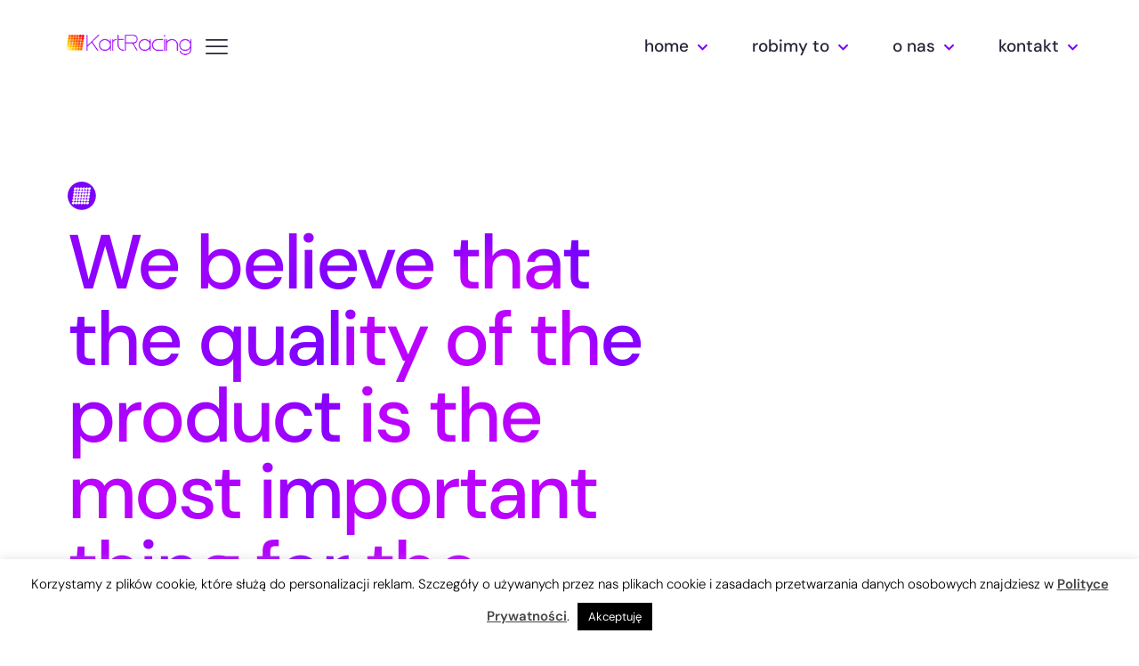

--- FILE ---
content_type: text/html; charset=UTF-8
request_url: https://www.agencjakartracing.pl/case-study/
body_size: 11031
content:
<!DOCTYPE html>
<html lang="pl-PL" class="no-js " itemscope itemtype="https://schema.org/WebPage" >

<head>

<meta charset="UTF-8" />
<meta name="description" content="Przez ponad dziesięć lat przynosimy firmom wymierne korzyści. Pozycja i sprzedaż — w górę!"/>
<link rel="alternate" hreflang="pl-PL" href="https://www.agencjakartracing.pl/case-study/"/>

<!-- Google tag (gtag.js) -->
<script async src="https://www.googletagmanager.com/gtag/js?id=G-XPTC6S3T2K"></script>
<script>
  window.dataLayer = window.dataLayer || [];
  function gtag(){dataLayer.push(arguments);}
  gtag('js', new Date());

  gtag('config', 'G-XPTC6S3T2K');
</script><title>case study &#8211; Agencja Interaktywna Kartracing</title>
<meta name='robots' content='max-image-preview:large' />
<meta name="format-detection" content="telephone=no">
<meta name="viewport" content="width=device-width, initial-scale=1" />
<link rel="shortcut icon" href="https://www.agencjakartracing.pl/wp-content/uploads/2023/01/beagency8-icon3.svg#152" type="image/x-icon" />
<link rel="apple-touch-icon" href="https://www.agencjakartracing.pl/wp-content/uploads/2023/01/beagency8-icon3.svg#152" />
<meta name="theme-color" content="#ffffff" media="(prefers-color-scheme: light)">
<meta name="theme-color" content="#ffffff" media="(prefers-color-scheme: dark)">
<link rel="alternate" type="application/rss+xml" title="Agencja Interaktywna Kartracing &raquo; Kanał z wpisami" href="https://www.agencjakartracing.pl/feed/" />
<link rel="alternate" type="application/rss+xml" title="Agencja Interaktywna Kartracing &raquo; Kanał z komentarzami" href="https://www.agencjakartracing.pl/comments/feed/" />
<link rel="alternate" type="application/rss+xml" title="Agencja Interaktywna Kartracing &raquo; case study Kanał z komentarzami" href="https://www.agencjakartracing.pl/case-study/feed/" />
<style id='global-styles-inline-css' type='text/css'>
body{--wp--preset--color--black: #000000;--wp--preset--color--cyan-bluish-gray: #abb8c3;--wp--preset--color--white: #ffffff;--wp--preset--color--pale-pink: #f78da7;--wp--preset--color--vivid-red: #cf2e2e;--wp--preset--color--luminous-vivid-orange: #ff6900;--wp--preset--color--luminous-vivid-amber: #fcb900;--wp--preset--color--light-green-cyan: #7bdcb5;--wp--preset--color--vivid-green-cyan: #00d084;--wp--preset--color--pale-cyan-blue: #8ed1fc;--wp--preset--color--vivid-cyan-blue: #0693e3;--wp--preset--color--vivid-purple: #9b51e0;--wp--preset--gradient--vivid-cyan-blue-to-vivid-purple: linear-gradient(135deg,rgba(6,147,227,1) 0%,rgb(155,81,224) 100%);--wp--preset--gradient--light-green-cyan-to-vivid-green-cyan: linear-gradient(135deg,rgb(122,220,180) 0%,rgb(0,208,130) 100%);--wp--preset--gradient--luminous-vivid-amber-to-luminous-vivid-orange: linear-gradient(135deg,rgba(252,185,0,1) 0%,rgba(255,105,0,1) 100%);--wp--preset--gradient--luminous-vivid-orange-to-vivid-red: linear-gradient(135deg,rgba(255,105,0,1) 0%,rgb(207,46,46) 100%);--wp--preset--gradient--very-light-gray-to-cyan-bluish-gray: linear-gradient(135deg,rgb(238,238,238) 0%,rgb(169,184,195) 100%);--wp--preset--gradient--cool-to-warm-spectrum: linear-gradient(135deg,rgb(74,234,220) 0%,rgb(151,120,209) 20%,rgb(207,42,186) 40%,rgb(238,44,130) 60%,rgb(251,105,98) 80%,rgb(254,248,76) 100%);--wp--preset--gradient--blush-light-purple: linear-gradient(135deg,rgb(255,206,236) 0%,rgb(152,150,240) 100%);--wp--preset--gradient--blush-bordeaux: linear-gradient(135deg,rgb(254,205,165) 0%,rgb(254,45,45) 50%,rgb(107,0,62) 100%);--wp--preset--gradient--luminous-dusk: linear-gradient(135deg,rgb(255,203,112) 0%,rgb(199,81,192) 50%,rgb(65,88,208) 100%);--wp--preset--gradient--pale-ocean: linear-gradient(135deg,rgb(255,245,203) 0%,rgb(182,227,212) 50%,rgb(51,167,181) 100%);--wp--preset--gradient--electric-grass: linear-gradient(135deg,rgb(202,248,128) 0%,rgb(113,206,126) 100%);--wp--preset--gradient--midnight: linear-gradient(135deg,rgb(2,3,129) 0%,rgb(40,116,252) 100%);--wp--preset--font-size--small: 13px;--wp--preset--font-size--medium: 20px;--wp--preset--font-size--large: 36px;--wp--preset--font-size--x-large: 42px;--wp--preset--spacing--20: 0.44rem;--wp--preset--spacing--30: 0.67rem;--wp--preset--spacing--40: 1rem;--wp--preset--spacing--50: 1.5rem;--wp--preset--spacing--60: 2.25rem;--wp--preset--spacing--70: 3.38rem;--wp--preset--spacing--80: 5.06rem;--wp--preset--shadow--natural: 6px 6px 9px rgba(0, 0, 0, 0.2);--wp--preset--shadow--deep: 12px 12px 50px rgba(0, 0, 0, 0.4);--wp--preset--shadow--sharp: 6px 6px 0px rgba(0, 0, 0, 0.2);--wp--preset--shadow--outlined: 6px 6px 0px -3px rgba(255, 255, 255, 1), 6px 6px rgba(0, 0, 0, 1);--wp--preset--shadow--crisp: 6px 6px 0px rgba(0, 0, 0, 1);}:where(.is-layout-flex){gap: 0.5em;}:where(.is-layout-grid){gap: 0.5em;}body .is-layout-flow > .alignleft{float: left;margin-inline-start: 0;margin-inline-end: 2em;}body .is-layout-flow > .alignright{float: right;margin-inline-start: 2em;margin-inline-end: 0;}body .is-layout-flow > .aligncenter{margin-left: auto !important;margin-right: auto !important;}body .is-layout-constrained > .alignleft{float: left;margin-inline-start: 0;margin-inline-end: 2em;}body .is-layout-constrained > .alignright{float: right;margin-inline-start: 2em;margin-inline-end: 0;}body .is-layout-constrained > .aligncenter{margin-left: auto !important;margin-right: auto !important;}body .is-layout-constrained > :where(:not(.alignleft):not(.alignright):not(.alignfull)){max-width: var(--wp--style--global--content-size);margin-left: auto !important;margin-right: auto !important;}body .is-layout-constrained > .alignwide{max-width: var(--wp--style--global--wide-size);}body .is-layout-flex{display: flex;}body .is-layout-flex{flex-wrap: wrap;align-items: center;}body .is-layout-flex > *{margin: 0;}body .is-layout-grid{display: grid;}body .is-layout-grid > *{margin: 0;}:where(.wp-block-columns.is-layout-flex){gap: 2em;}:where(.wp-block-columns.is-layout-grid){gap: 2em;}:where(.wp-block-post-template.is-layout-flex){gap: 1.25em;}:where(.wp-block-post-template.is-layout-grid){gap: 1.25em;}.has-black-color{color: var(--wp--preset--color--black) !important;}.has-cyan-bluish-gray-color{color: var(--wp--preset--color--cyan-bluish-gray) !important;}.has-white-color{color: var(--wp--preset--color--white) !important;}.has-pale-pink-color{color: var(--wp--preset--color--pale-pink) !important;}.has-vivid-red-color{color: var(--wp--preset--color--vivid-red) !important;}.has-luminous-vivid-orange-color{color: var(--wp--preset--color--luminous-vivid-orange) !important;}.has-luminous-vivid-amber-color{color: var(--wp--preset--color--luminous-vivid-amber) !important;}.has-light-green-cyan-color{color: var(--wp--preset--color--light-green-cyan) !important;}.has-vivid-green-cyan-color{color: var(--wp--preset--color--vivid-green-cyan) !important;}.has-pale-cyan-blue-color{color: var(--wp--preset--color--pale-cyan-blue) !important;}.has-vivid-cyan-blue-color{color: var(--wp--preset--color--vivid-cyan-blue) !important;}.has-vivid-purple-color{color: var(--wp--preset--color--vivid-purple) !important;}.has-black-background-color{background-color: var(--wp--preset--color--black) !important;}.has-cyan-bluish-gray-background-color{background-color: var(--wp--preset--color--cyan-bluish-gray) !important;}.has-white-background-color{background-color: var(--wp--preset--color--white) !important;}.has-pale-pink-background-color{background-color: var(--wp--preset--color--pale-pink) !important;}.has-vivid-red-background-color{background-color: var(--wp--preset--color--vivid-red) !important;}.has-luminous-vivid-orange-background-color{background-color: var(--wp--preset--color--luminous-vivid-orange) !important;}.has-luminous-vivid-amber-background-color{background-color: var(--wp--preset--color--luminous-vivid-amber) !important;}.has-light-green-cyan-background-color{background-color: var(--wp--preset--color--light-green-cyan) !important;}.has-vivid-green-cyan-background-color{background-color: var(--wp--preset--color--vivid-green-cyan) !important;}.has-pale-cyan-blue-background-color{background-color: var(--wp--preset--color--pale-cyan-blue) !important;}.has-vivid-cyan-blue-background-color{background-color: var(--wp--preset--color--vivid-cyan-blue) !important;}.has-vivid-purple-background-color{background-color: var(--wp--preset--color--vivid-purple) !important;}.has-black-border-color{border-color: var(--wp--preset--color--black) !important;}.has-cyan-bluish-gray-border-color{border-color: var(--wp--preset--color--cyan-bluish-gray) !important;}.has-white-border-color{border-color: var(--wp--preset--color--white) !important;}.has-pale-pink-border-color{border-color: var(--wp--preset--color--pale-pink) !important;}.has-vivid-red-border-color{border-color: var(--wp--preset--color--vivid-red) !important;}.has-luminous-vivid-orange-border-color{border-color: var(--wp--preset--color--luminous-vivid-orange) !important;}.has-luminous-vivid-amber-border-color{border-color: var(--wp--preset--color--luminous-vivid-amber) !important;}.has-light-green-cyan-border-color{border-color: var(--wp--preset--color--light-green-cyan) !important;}.has-vivid-green-cyan-border-color{border-color: var(--wp--preset--color--vivid-green-cyan) !important;}.has-pale-cyan-blue-border-color{border-color: var(--wp--preset--color--pale-cyan-blue) !important;}.has-vivid-cyan-blue-border-color{border-color: var(--wp--preset--color--vivid-cyan-blue) !important;}.has-vivid-purple-border-color{border-color: var(--wp--preset--color--vivid-purple) !important;}.has-vivid-cyan-blue-to-vivid-purple-gradient-background{background: var(--wp--preset--gradient--vivid-cyan-blue-to-vivid-purple) !important;}.has-light-green-cyan-to-vivid-green-cyan-gradient-background{background: var(--wp--preset--gradient--light-green-cyan-to-vivid-green-cyan) !important;}.has-luminous-vivid-amber-to-luminous-vivid-orange-gradient-background{background: var(--wp--preset--gradient--luminous-vivid-amber-to-luminous-vivid-orange) !important;}.has-luminous-vivid-orange-to-vivid-red-gradient-background{background: var(--wp--preset--gradient--luminous-vivid-orange-to-vivid-red) !important;}.has-very-light-gray-to-cyan-bluish-gray-gradient-background{background: var(--wp--preset--gradient--very-light-gray-to-cyan-bluish-gray) !important;}.has-cool-to-warm-spectrum-gradient-background{background: var(--wp--preset--gradient--cool-to-warm-spectrum) !important;}.has-blush-light-purple-gradient-background{background: var(--wp--preset--gradient--blush-light-purple) !important;}.has-blush-bordeaux-gradient-background{background: var(--wp--preset--gradient--blush-bordeaux) !important;}.has-luminous-dusk-gradient-background{background: var(--wp--preset--gradient--luminous-dusk) !important;}.has-pale-ocean-gradient-background{background: var(--wp--preset--gradient--pale-ocean) !important;}.has-electric-grass-gradient-background{background: var(--wp--preset--gradient--electric-grass) !important;}.has-midnight-gradient-background{background: var(--wp--preset--gradient--midnight) !important;}.has-small-font-size{font-size: var(--wp--preset--font-size--small) !important;}.has-medium-font-size{font-size: var(--wp--preset--font-size--medium) !important;}.has-large-font-size{font-size: var(--wp--preset--font-size--large) !important;}.has-x-large-font-size{font-size: var(--wp--preset--font-size--x-large) !important;}
.wp-block-navigation a:where(:not(.wp-element-button)){color: inherit;}
:where(.wp-block-post-template.is-layout-flex){gap: 1.25em;}:where(.wp-block-post-template.is-layout-grid){gap: 1.25em;}
:where(.wp-block-columns.is-layout-flex){gap: 2em;}:where(.wp-block-columns.is-layout-grid){gap: 2em;}
.wp-block-pullquote{font-size: 1.5em;line-height: 1.6;}
</style>
<link rel='stylesheet' id='contact-form-7-css' href='https://www.agencjakartracing.pl/wp-content/plugins/contact-form-7/includes/css/styles.css?ver=5.8.1' type='text/css' media='all' />
<link rel='stylesheet' id='cookie-law-info-css' href='https://www.agencjakartracing.pl/wp-content/plugins/cookie-law-info/legacy/public/css/cookie-law-info-public.css?ver=3.1.6' type='text/css' media='all' />
<link rel='stylesheet' id='cookie-law-info-gdpr-css' href='https://www.agencjakartracing.pl/wp-content/plugins/cookie-law-info/legacy/public/css/cookie-law-info-gdpr.css?ver=3.1.6' type='text/css' media='all' />
<link rel='stylesheet' id='mfn-be-css' href='https://www.agencjakartracing.pl/wp-content/themes/betheme/css/be.min.css?ver=27.2.8' type='text/css' media='all' />
<link rel='stylesheet' id='mfn-animations-css' href='https://www.agencjakartracing.pl/wp-content/themes/betheme/assets/animations/animations.min.css?ver=27.2.8' type='text/css' media='all' />
<link rel='stylesheet' id='mfn-font-awesome-css' href='https://www.agencjakartracing.pl/wp-content/themes/betheme/fonts/fontawesome/fontawesome.min.css?ver=27.2.8' type='text/css' media='all' />
<link rel='stylesheet' id='mfn-responsive-css' href='https://www.agencjakartracing.pl/wp-content/themes/betheme/css/responsive.min.css?ver=27.2.8' type='text/css' media='all' />
<link rel='stylesheet' id='mfn-local-fonts-css' href='https://www.agencjakartracing.pl/wp-content/uploads/betheme/fonts/mfn-local-fonts.css?ver=1' type='text/css' media='all' />
<link rel='stylesheet' id='mfn-static-css' href='https://www.agencjakartracing.pl/wp-content/uploads/betheme/css/static.css?ver=27.2.8' type='text/css' media='all' />
<style id='mfn-dynamic-inline-css' type='text/css'>
form input.display-none{display:none!important}
/* Local Page Style 7 */
.mcb-section-a1537ebac{padding-top:100px;padding-bottom:60px;padding-right:5%;padding-left:5%;}.mcb-section-a1537ebac .mcb-section-inner-a1537ebac{align-items:flex-end;}.mcb-section .mcb-wrap .mcb-item-285c96dda .image_frame{width:32px;}.mcb-section .mcb-wrap .mcb-item-285c96dda .mcb-column-inner-285c96dda{margin-bottom:16px;}.mcb-section .mcb-wrap .mcb-item-bb197cccd .title{background-position:center center;background-image:url(https://www.agencjakartracing.pl/wp-content/uploads/2023/01/beagency8-maskshape1.webp);}.mcb-section .mcb-wrap .mcb-item-bb197cccd .mcb-column-inner-bb197cccd{padding-bottom:15px;}.mcb-section .mcb-wrap .mcb-item-59cb31177 .mcb-column-inner-59cb31177{text-align:right;}.mcb-section-306449962{padding-right:5%;padding-left:5%;background-repeat:no-repeat;background-position:center;background-size:cover;}.mcb-section .mcb-wrap .mcb-item-c8d59fe65 .portfolio_group .portfolio-item .image_frame{border-radius:32px 32px 32px 32px;}.mcb-section .mcb-wrap .mcb-item-c8d59fe65 .portfolio_group .portfolio-item{padding-top:2%;padding-right:2%;padding-left:2%;padding-bottom:2%;}.mcb-section .mcb-wrap .mcb-item-c8d59fe65 .portfolio_group .portfolio-item .entry-title{font-size:44px;line-height:48px;letter-spacing:-2px;}@media(max-width: 959px){.mcb-section-a1537ebac{padding-bottom:20px;padding-top:60px;}.mcb-section .mcb-wrap .mcb-item-c8d59fe65 .portfolio_group .portfolio-item .entry-title{font-size:34px;line-height:38px;}}@media(max-width: 767px){.mcb-section-a1537ebac{padding-bottom:40px;padding-top:30px;}.mcb-section .mcb-wrap .mcb-item-c8d59fe65 .portfolio_group .portfolio-item .entry-title{font-size:28px;line-height:34px;}.mcb-section .mcb-wrap .mcb-item-c8d59fe65 .portfolio_group .portfolio-item .desc{padding-bottom:0px;}}
/* Local Header Style 18 */
.mcb-section .mcb-wrap .mcb-item-gdqjzsdvm .logo-wrapper{align-items:center;}.mcb-section .mcb-wrap .mcb-item-gdqjzsdvm{flex:0 0 162px;max-width:162px;}.mcb-section .mcb-wrap .mcb-item-fbt8bu5i .mfn-header-tmpl-menu-sidebar .mfn-header-tmpl-menu-sidebar-wrapper{align-items:center;}.mcb-section .mcb-wrap .mcb-item-fbt8bu5i .icon-wrapper i{color:#252436;}.mcb-section .mcb-wrap .mcb-item-fbt8bu5i .mfn-icon-box:hover .icon-wrapper i{color:#7B01F7;}.mcb-section .mcb-wrap .mcb-item-fbt8bu5i .mfn-header-tmpl-menu-sidebar{background-color:#FFFFFF;}.mcb-section .mcb-wrap .mcb-item-fbt8bu5i .mfn-header-tmpl-menu-sidebar .mfn-header-menu-toggle .icon{color:#7B01F7;}.mcb-section .mcb-wrap .mcb-item-fbt8bu5i.mfn-header-tmpl-menu-active:before{background-color:rgba(37,36,54,0.3);display:block;}.mcb-section .mcb-wrap .mcb-item-fbt8bu5i .mfn-header-tmpl-menu-sidebar .mfn-header-menu > li > a{color:#252436;}.mcb-section .mcb-wrap .mcb-item-fbt8bu5i .mfn-header-tmpl-menu-sidebar .mfn-header-menu > li:hover > a{color:#7B01F7;}.mcb-section .mcb-wrap .mcb-item-fbt8bu5i .mfn-header-tmpl-menu-sidebar .mfn-header-menu > li.current-menu-item > a{color:#7B01F7;}.mcb-section .mcb-wrap .mcb-item-yzg6b9rep .mfn-header-menu{justify-content:flex-end;}.mcb-section .mcb-wrap .mcb-item-yzg6b9rep .mfn-header-menu > li.mfn-menu-li > a.mfn-menu-link{font-size:19px;line-height:24px;font-weight:500;color:#252436;padding-right:0px;padding-left:0px;}.mcb-section .mcb-wrap .mcb-item-yzg6b9rep .mfn-header-menu > li.mfn-menu-li:hover > a.mfn-menu-link{color:#7B01F7;}.mcb-section .mcb-wrap .mcb-item-yzg6b9rep .mfn-header-menu .mfn-menu-item-icon > i{color:#7B01F7;}.mcb-section .mcb-wrap .mcb-item-yzg6b9rep .mfn-header-menu > li.mfn-menu-li > a.mfn-menu-link .mfn-menu-subicon i{color:#7B01F7;}.mcb-section .mcb-wrap .mcb-item-yzg6b9rep .mfn-header-menu > li.mfn-menu-li > a.mfn-menu-link:hover .mfn-menu-subicon i{color:#252436;}.mcb-section .mcb-wrap .mcb-item-yzg6b9rep .mfn-header-menu a.mfn-menu-link:hover > .mfn-menu-item-icon > i{color:#252436;}.mcb-section .mcb-wrap .mcb-item-yzg6b9rep .mfn-header-menu > li.current-menu-item.mfn-menu-li > a.mfn-menu-link > .mfn-menu-item-icon i{color:#252436;}.mcb-section .mcb-wrap .mcb-item-yzg6b9rep .mfn-header-menu > li.current-menu-item.mfn-menu-li > a.mfn-menu-link .mfn-menu-subicon i{color:#252436;}.mcb-section .mcb-wrap .mcb-item-yzg6b9rep .mfn-header-menu > li.mfn-menu-li{--mfn-header-menu-gap:50px;}.mcb-section .mcb-wrap-9rffb1lx8{flex-grow:1;max-width-grow:1;}.mcb-section .mcb-wrap-9rffb1lx8 .mcb-wrap-inner-9rffb1lx8{align-items:center;}.mcb-section-1v3y67hdq .mcb-section-inner-1v3y67hdq{align-items:center;}.mcb-section-1v3y67hdq{background-color:#FFFFFF;padding-right:5%;padding-left:5%;padding-top:32px;padding-bottom:32px;}@media(max-width: 959px){.mcb-section .mcb-wrap .mcb-item-gdqjzsdvm .logo-wrapper{align-items:center;}.mcb-section .mcb-wrap .mcb-item-yzg6b9rep .mfn-header-menu{justify-content:flex-end;}.mcb-section .mcb-wrap .mcb-item-yzg6b9rep .mfn-header-menu > li.mfn-menu-li{--mfn-header-menu-gap:20px;flex-grow:unset;max-width-grow:unset;}.mcb-section .mcb-wrap-9rffb1lx8{flex-grow:1;max-width-grow:1;}.mcb-section .mcb-wrap-9rffb1lx8 .mcb-wrap-inner-9rffb1lx8{align-items:center;}.mcb-section-1v3y67hdq .mcb-section-inner-1v3y67hdq{align-items:center;}}@media(max-width: 767px){.mcb-section .mcb-wrap .mcb-item-gdqjzsdvm .logo-wrapper{align-items:center;}.mcb-section .mcb-wrap .mcb-item-fbt8bu5i .mfn-header-tmpl-menu-sidebar .mfn-header-menu > li > a{font-size:28px;line-height:36px;letter-spacing:-1px;}.mcb-section .mcb-wrap .mcb-item-yzg6b9rep .mfn-header-menu{justify-content:center;}.mcb-section .mcb-wrap-9rffb1lx8{flex-grow:1;max-width-grow:1;}.mcb-section .mcb-wrap-9rffb1lx8 .mcb-wrap-inner-9rffb1lx8{align-items:center;justify-content:space-between;}.mcb-section-1v3y67hdq .mcb-section-inner-1v3y67hdq{align-items:center;}.mcb-section-1v3y67hdq{padding-top:16px;padding-bottom:16px;}}
</style>
<style id='mfn-custom-inline-css' type='text/css'>
.beagency8-ourteam-heading{display:inline-block; border-radius: 50px; background-color: #252436; color: #FFF; padding: 8px 16px; margin-bottom: 40px;}
@media only screen and (max-width: 959px) {.beagency8-ourteam-heading{margin-bottom: 20px; }}
</style>
<script type='text/javascript' src='https://www.agencjakartracing.pl/wp-includes/js/jquery/jquery.min.js?ver=3.7.0' id='jquery-core-js'></script>
<script type='text/javascript' src='https://www.agencjakartracing.pl/wp-includes/js/jquery/jquery-migrate.min.js?ver=3.4.1' id='jquery-migrate-js'></script>
<script type='text/javascript' id='cookie-law-info-js-extra'>
/* <![CDATA[ */
var Cli_Data = {"nn_cookie_ids":[],"cookielist":[],"non_necessary_cookies":[],"ccpaEnabled":"","ccpaRegionBased":"","ccpaBarEnabled":"","strictlyEnabled":["necessary","obligatoire"],"ccpaType":"gdpr","js_blocking":"","custom_integration":"","triggerDomRefresh":"","secure_cookies":""};
var cli_cookiebar_settings = {"animate_speed_hide":"500","animate_speed_show":"500","background":"#fff","border":"#444","border_on":"","button_1_button_colour":"#000","button_1_button_hover":"#000000","button_1_link_colour":"#fff","button_1_as_button":"1","button_1_new_win":"","button_2_button_colour":"#333","button_2_button_hover":"#292929","button_2_link_colour":"#444","button_2_as_button":"","button_2_hidebar":"","button_3_button_colour":"#000","button_3_button_hover":"#000000","button_3_link_colour":"#fff","button_3_as_button":"1","button_3_new_win":"","button_4_button_colour":"#dedfe0","button_4_button_hover":"#b2b2b3","button_4_link_colour":"#333333","button_4_as_button":"1","button_7_button_colour":"#61a229","button_7_button_hover":"#4e8221","button_7_link_colour":"#fff","button_7_as_button":"1","button_7_new_win":"","font_family":"inherit","header_fix":"","notify_animate_hide":"1","notify_animate_show":"","notify_div_id":"#cookie-law-info-bar","notify_position_horizontal":"right","notify_position_vertical":"bottom","scroll_close":"","scroll_close_reload":"","accept_close_reload":"","reject_close_reload":"","showagain_tab":"","showagain_background":"#fff","showagain_border":"#000","showagain_div_id":"#cookie-law-info-again","showagain_x_position":"100px","text":"#000","show_once_yn":"","show_once":"10000","logging_on":"","as_popup":"","popup_overlay":"1","bar_heading_text":"","cookie_bar_as":"banner","popup_showagain_position":"bottom-right","widget_position":"left"};
var log_object = {"ajax_url":"https:\/\/www.agencjakartracing.pl\/wp-admin\/admin-ajax.php"};
/* ]]> */
</script>
<script type='text/javascript' src='https://www.agencjakartracing.pl/wp-content/plugins/cookie-law-info/legacy/public/js/cookie-law-info-public.js?ver=3.1.6' id='cookie-law-info-js'></script>
<link rel="https://api.w.org/" href="https://www.agencjakartracing.pl/wp-json/" /><link rel="alternate" type="application/json" href="https://www.agencjakartracing.pl/wp-json/wp/v2/pages/7" /><link rel="EditURI" type="application/rsd+xml" title="RSD" href="https://www.agencjakartracing.pl/xmlrpc.php?rsd" />
<meta name="generator" content="WordPress 6.3.7" />
<link rel="canonical" href="https://www.agencjakartracing.pl/case-study/" />
<link rel='shortlink' href='https://www.agencjakartracing.pl/?p=7' />
<link rel="alternate" type="application/json+oembed" href="https://www.agencjakartracing.pl/wp-json/oembed/1.0/embed?url=https%3A%2F%2Fwww.agencjakartracing.pl%2Fcase-study%2F" />
<link rel="alternate" type="text/xml+oembed" href="https://www.agencjakartracing.pl/wp-json/oembed/1.0/embed?url=https%3A%2F%2Fwww.agencjakartracing.pl%2Fcase-study%2F&#038;format=xml" />
<meta name="generator" content="Elementor 3.16.6; features: e_dom_optimization, e_optimized_assets_loading, e_optimized_css_loading, additional_custom_breakpoints; settings: css_print_method-external, google_font-enabled, font_display-swap">

</head>

<body class="page-template-default page page-id-7 mfn-header-template mfn-footer-default  color-custom content-brightness-light input-brightness-dark style-default button-custom layout-full-width if-zoom no-content-padding no-shadows subheader-both-center mobile-tb-center mobile-side-slide mobile-mini-mr-ll mobile-icon-user-ss mobile-icon-wishlist-ss mobile-icon-search-ss mobile-icon-wpml-ss mobile-icon-action-ss be-page-7 be-reg-2728 elementor-default elementor-kit-">

	
		
		<!-- mfn_hook_top --><!-- mfn_hook_top -->
		
		
		<div id="Wrapper">

	<header id="mfn-header-template" data-id="18" style="position: relative; pointer-events: none;" data-mobile-type="" data-type="fixed" class="mfn-header-tmpl mfn-header-main mfn-header-tmpl-fixed mfn-header-body-offset"><div  class="mfn-builder-content mfn-header-tmpl-builder"><section class="section mcb-section mfn-default-section mcb-section-1v3y67hdq mcb-header-section close-button-left full-width show-on-scroll"   style="" ><div class="mcb-background-overlay"></div><div class="section_wrapper mfn-wrapper-for-wraps mcb-section-inner mcb-section-inner-1v3y67hdq"><div  class="wrap mcb-wrap mcb-wrap-9rffb1lx8 mcb-header-wrap one tablet-one laptop-one mobile-one clearfix" data-desktop-col="one" data-laptop-col="laptop-one" data-tablet-col="tablet-one" data-mobile-col="mobile-one" style=""   ><div class="mcb-wrap-inner mcb-wrap-inner-9rffb1lx8 mfn-module-wrapper mfn-wrapper-for-wraps"  ><div class="mcb-wrap-background-overlay"></div><div  class="column mcb-column mcb-item-gdqjzsdvm one laptop-one tablet-one mobile-one column_header_logo mfn-item-custom-width" style="" ><div class="mcb-column-inner mfn-module-wrapper mcb-column-inner-gdqjzsdvm mcb-item-header_logo-inner"><a class="logo-wrapper" href="https://www.agencjakartracing.pl"><img src="https://www.agencjakartracing.pl/wp-content/uploads/2023/10/logo8.png#162" alt="logo8" width="214" height="40"></a></div></div><div  class="column mcb-column mcb-item-fbt8bu5i one laptop-one tablet-one mobile-one column_header_burger mfn-item-inline  hide-desktop hide-tablet" style="" ><div class="mcb-column-inner mfn-module-wrapper mcb-column-inner-fbt8bu5i mcb-item-header_burger-inner"><a  href="#" class="mfn-icon-box mfn-header-menu-burger mfn-icon-box-top mfn-icon-box-center mfn-header-menu-toggle mfn-icon-box-empty-desc"  title=""><div class="icon-wrapper"><i class="icon-menu-fine" aria-hidden="true"></i></div></a><div class="mfn-header-tmpl-menu-sidebar mfn-header-tmpl-menu-sidebar-right mfn-close-icon-pos-default"><div class="mfn-header-tmpl-menu-sidebar-wrapper"><span class="mfn-close-icon mfn-header-menu-toggle"><span class="icon">&#10005;</span></span><ul id="menu-main-menu" class="mfn-header-menu mfn-menu-align-flex-start mfn-menu-tablet-align-flex-start mfn-menu-mobile-align-flex-start mfn-items-align-top mfn-menu-icon-left mfn-menu-separator-off mfn-menu-submenu-on-click"><li id="menu-item-13" class="menu-item menu-item-type-post_type menu-item-object-page menu-item-home menu-item-13 mfn-menu-li"><a href="https://www.agencjakartracing.pl/" class="mfn-menu-link"><span class="menu-item-helper mfn-menu-item-helper"></span><span class="label-wrapper mfn-menu-label-wrapper"><span class="menu-label">home</span></span><span class="menu-sub mfn-menu-subicon"><i class="fas fa-arrow-down"></i></span></a></li>
<li id="menu-item-17" class="menu-item menu-item-type-post_type menu-item-object-page menu-item-17 mfn-menu-li"><a href="https://www.agencjakartracing.pl/offer/" class="mfn-menu-link"><span class="menu-item-helper mfn-menu-item-helper"></span><span class="label-wrapper mfn-menu-label-wrapper"><span class="menu-label">robimy to</span></span><span class="menu-sub mfn-menu-subicon"><i class="fas fa-arrow-down"></i></span></a></li>
<li id="menu-item-14" class="menu-item menu-item-type-post_type menu-item-object-page menu-item-14 mfn-menu-li"><a href="https://www.agencjakartracing.pl/about/" class="mfn-menu-link"><span class="menu-item-helper mfn-menu-item-helper"></span><span class="label-wrapper mfn-menu-label-wrapper"><span class="menu-label">o nas</span></span><span class="menu-sub mfn-menu-subicon"><i class="fas fa-arrow-down"></i></span></a></li>
<li id="menu-item-16" class="menu-item menu-item-type-post_type menu-item-object-page menu-item-16 mfn-menu-li"><a href="https://www.agencjakartracing.pl/contact/" class="mfn-menu-link"><span class="menu-item-helper mfn-menu-item-helper"></span><span class="label-wrapper mfn-menu-label-wrapper"><span class="menu-label">kontakt</span></span><span class="menu-sub mfn-menu-subicon"><i class="fas fa-arrow-down"></i></span></a></li>
</ul></div></div></div></div><div  class="column mcb-column mcb-item-yzg6b9rep one laptop-one tablet-one mobile-one column_header_menu mfn-item-inline  hide-mobile" style="" ><div class="mcb-column-inner mfn-module-wrapper mcb-column-inner-yzg6b9rep mcb-item-header_menu-inner"><ul id="menu-main-menu-1" class="mfn-header-menu mfn-header-mainmenu mfn-menu-align-flex-start mfn-menu-tablet-align-flex-start mfn-menu-mobile-align-flex-start mfn-menu-icon-left mfn-menu-separator-off mfn-menu-submenu-on-hover mfn-menu-submenu-show-fade-up"><li class="menu-item menu-item-type-post_type menu-item-object-page menu-item-home menu-item-13 mfn-menu-li"><a href="https://www.agencjakartracing.pl/" class="mfn-menu-link"><span class="menu-item-helper mfn-menu-item-helper"></span><span class="label-wrapper mfn-menu-label-wrapper"><span class="menu-label">home</span></span><span class="menu-sub mfn-menu-subicon"><i class="fas fa-chevron-down"></i></span></a></li>
<li class="menu-item menu-item-type-post_type menu-item-object-page menu-item-17 mfn-menu-item-has-megamenu mfn-menu-li"><a href="https://www.agencjakartracing.pl/offer/" class="mfn-menu-link"><span class="menu-item-helper mfn-menu-item-helper"></span><span class="label-wrapper mfn-menu-label-wrapper"><span class="menu-label">robimy to</span></span><span class="menu-sub mfn-menu-subicon"><i class="fas fa-chevron-down"></i></span></a><div id="mfn-megamenu-147" class="mfn-menu-item-megamenu mfn-megamenu-full-width" ><div class="mfn-builder-content mfn-megamenu-tmpl-builder container"><section class="section mcb-section mfn-default-section mcb-section-j739ut76y full-width"   style="" ><div class="mcb-background-overlay"></div><div class="section_wrapper mfn-wrapper-for-wraps mcb-section-inner mcb-section-inner-j739ut76y"><div  class="wrap mcb-wrap mcb-wrap-hkrgc9vkd two-fifth tablet-one laptop-two-fifth mobile-one clearfix" data-desktop-col="two-fifth" data-laptop-col="laptop-two-fifth" data-tablet-col="tablet-one" data-mobile-col="mobile-one" style=""   ><div class="mcb-wrap-inner mcb-wrap-inner-hkrgc9vkd mfn-module-wrapper mfn-wrapper-for-wraps"  ><div class="mcb-wrap-background-overlay"></div><div  class="column mcb-column mcb-item-jt9jpl9poh one laptop-one tablet-three-fourth mobile-one column_heading" style="" ><div class="mcb-column-inner mfn-module-wrapper mcb-column-inner-jt9jpl9poh mcb-item-heading-inner"><h3 class="title">Wiemy, że współpraca z nami przyniesie Ci tylko korzyści</h3></div></div></div></div><div  class="wrap mcb-wrap mcb-wrap-elrn8013e three-fifth tablet-one laptop-three-fifth mobile-one clearfix" data-desktop-col="three-fifth" data-laptop-col="laptop-three-fifth" data-tablet-col="tablet-one" data-mobile-col="mobile-one" style=""   ><div class="mcb-wrap-inner mcb-wrap-inner-elrn8013e mfn-module-wrapper mfn-wrapper-for-wraps"  ><div class="mcb-wrap-background-overlay"></div><div  class="column mcb-column mcb-item-s4sg8n3v9 one-second laptop-one-second tablet-one-second mobile-one column_icon_box_2" style="" ><div class="mcb-column-inner mfn-module-wrapper mcb-column-inner-s4sg8n3v9 mcb-item-icon_box_2-inner"><a href="https://www.agencjakartracing.pl/offer/#offerslider"  title=""><div class="mfn-icon-box mfn-icon-box-top mfn-icon-box-start mfn-icon-box-box-scale"><div class="icon-wrapper"><img class="scale-with-grid mfn-lazy" data-src="https://www.agencjakartracing.pl/wp-content/uploads/2023/01/beagency8-home-icon4.svg" alt="beagency8-home-icon4" width="" height=""/></div><div class="desc-wrapper"><h4 class="title">E-commerce</h4></div></div></a></div></div><div  class="column mcb-column mcb-item-6e02vuqki one-second laptop-one-second tablet-one-second mobile-one column_icon_box_2" style="" ><div class="mcb-column-inner mfn-module-wrapper mcb-column-inner-6e02vuqki mcb-item-icon_box_2-inner"><a href="https://www.agencjakartracing.pl/offer/#offerslider"  title=""><div class="mfn-icon-box mfn-icon-box-top mfn-icon-box-start mfn-icon-box-box-scale"><div class="icon-wrapper"><img class="scale-with-grid mfn-lazy" data-src="https://www.agencjakartracing.pl/wp-content/uploads/2023/01/beagency8-home-icon3.svg" alt="beagency8-home-icon3" width="" height=""/></div><div class="desc-wrapper"><h4 class="title">Kampanie Ads</h4></div></div></a></div></div><div  class="column mcb-column mcb-item-qgeull99o one-second laptop-one-second tablet-one-second mobile-one column_icon_box_2" style="" ><div class="mcb-column-inner mfn-module-wrapper mcb-column-inner-qgeull99o mcb-item-icon_box_2-inner"><a href="https://www.agencjakartracing.pl/offer/#offerslider"  title=""><div class="mfn-icon-box mfn-icon-box-top mfn-icon-box-start mfn-icon-box-box-scale"><div class="icon-wrapper"><img class="scale-with-grid mfn-lazy" data-src="https://www.agencjakartracing.pl/wp-content/uploads/2023/01/beagency8-home-icon5.svg" alt="beagency8-home-icon5" width="" height=""/></div><div class="desc-wrapper"><h4 class="title">Content Marketing</h4></div></div></a></div></div><div  class="column mcb-column mcb-item-o9r2p23 one-second laptop-one-second tablet-one-second mobile-one column_icon_box_2" style="" ><div class="mcb-column-inner mfn-module-wrapper mcb-column-inner-o9r2p23 mcb-item-icon_box_2-inner"><a href="https://www.agencjakartracing.pl/offer/#offerslider"  title=""><div class="mfn-icon-box mfn-icon-box-top mfn-icon-box-start mfn-icon-box-box-scale"><div class="icon-wrapper"><img class="scale-with-grid mfn-lazy" data-src="https://www.agencjakartracing.pl/wp-content/uploads/2023/01/beagency8-home-icon6.svg" alt="beagency8-home-icon6" width="" height=""/></div><div class="desc-wrapper"><h4 class="title">Pozycjonowanie (SEO)</h4></div></div></a></div></div></div></div></div></section></div></div></li>
<li class="menu-item menu-item-type-post_type menu-item-object-page menu-item-14 mfn-menu-li"><a href="https://www.agencjakartracing.pl/about/" class="mfn-menu-link"><span class="menu-item-helper mfn-menu-item-helper"></span><span class="label-wrapper mfn-menu-label-wrapper"><span class="menu-label">o nas</span></span><span class="menu-sub mfn-menu-subicon"><i class="fas fa-chevron-down"></i></span></a></li>
<li class="menu-item menu-item-type-post_type menu-item-object-page menu-item-16 mfn-menu-li"><a href="https://www.agencjakartracing.pl/contact/" class="mfn-menu-link"><span class="menu-item-helper mfn-menu-item-helper"></span><span class="label-wrapper mfn-menu-label-wrapper"><span class="menu-label">kontakt</span></span><span class="menu-sub mfn-menu-subicon"><i class="fas fa-chevron-down"></i></span></a></li>
</ul></div></div></div></div></div></section></div></header>
		<!-- mfn_hook_content_before --><!-- mfn_hook_content_before -->
	

<div id="Content" role="main">
	<div class="content_wrapper clearfix">

		<main class="sections_group">

			<div class="entry-content" itemprop="mainContentOfPage">

				
				<div class="mfn-builder-content mfn-default-content-buider"><section class="section mcb-section mfn-default-section mcb-section-a1537ebac full-width"   style="" ><div class="mcb-background-overlay"></div><div class="section_wrapper mfn-wrapper-for-wraps mcb-section-inner mcb-section-inner-a1537ebac"><div  class="wrap mcb-wrap mcb-wrap-cf8675977 three-fifth tablet-five-sixth laptop-three-fifth mobile-one clearfix" data-desktop-col="three-fifth" data-laptop-col="laptop-three-fifth" data-tablet-col="tablet-five-sixth" data-mobile-col="mobile-one" style=""   ><div class="mcb-wrap-inner mcb-wrap-inner-cf8675977 mfn-module-wrapper mfn-wrapper-for-wraps"  ><div class="mcb-wrap-background-overlay"></div><div  class="column mcb-column mcb-item-285c96dda one laptop-one tablet-one mobile-one column_image" style="" ><div class="mcb-column-inner mfn-module-wrapper mcb-column-inner-285c96dda mcb-item-image-inner"><div class="image_frame image_item no_link scale-with-grid alignnone no_border" ><div class="image_wrapper "><img src="https://www.agencjakartracing.pl/wp-content/uploads/2023/01/beagency8-icon3.svg" class="scale-with-grid" alt="" decoding="async" style="" loading="lazy" /></div></div>
</div></div><div  class="column mcb-column mcb-item-bb197cccd one laptop-one tablet-one mobile-one column_heading" style="" ><div class="mcb-column-inner mfn-module-wrapper mcb-column-inner-bb197cccd mcb-item-heading-inner"><h1 class="title mfn-mask-shape">We believe that the quality of the product is the most important thing for the customer</h1></div></div></div></div><div  class="wrap mcb-wrap mcb-wrap-06af00dc1 two-fifth tablet-one-sixth laptop-two-fifth mobile-one  hide-mobile clearfix" data-desktop-col="two-fifth" data-laptop-col="laptop-two-fifth" data-tablet-col="tablet-one-sixth" data-mobile-col="mobile-one" style=""   ><div class="mcb-wrap-inner mcb-wrap-inner-06af00dc1 mfn-module-wrapper mfn-wrapper-for-wraps"  ><div class="mcb-wrap-background-overlay"></div><div  class="column mcb-column mcb-item-59cb31177 one laptop-one tablet-one mobile-one column_image" style="" ><div class="mcb-column-inner mfn-module-wrapper mcb-column-inner-59cb31177 mcb-item-image-inner"><div class="image_frame image_item no_link scale-with-grid alignnone no_border svg" ><div class="image_wrapper "><img src="https://www.agencjakartracing.pl/wp-content/uploads/2023/01/beagency8-offer-icon1.svg" class="scale-with-grid" alt="" decoding="async" style="" loading="lazy" /></div></div>
</div></div></div></div></div></section><section class="section mcb-section mfn-default-section mcb-section-306449962 full-width"   style="" ><div class="mcb-background-overlay"></div><div class="section_wrapper mfn-wrapper-for-wraps mcb-section-inner mcb-section-inner-306449962"><div  class="wrap mcb-wrap mcb-wrap-9143fdfbd one tablet-one laptop-one mobile-one clearfix" data-desktop-col="one" data-laptop-col="laptop-one" data-tablet-col="tablet-one" data-mobile-col="mobile-one" style=""   ><div class="mcb-wrap-inner mcb-wrap-inner-9143fdfbd mfn-module-wrapper mfn-wrapper-for-wraps"  ><div class="mcb-wrap-background-overlay"></div><div  class="column mcb-column mcb-item-c8d59fe65 one laptop-one tablet-one mobile-one column_portfolio" style="" ><div class="mcb-column-inner mfn-module-wrapper mcb-column-inner-c8d59fe65 mcb-item-portfolio-inner"><div class="column_filters"><div class="portfolio_wrapper isotope_wrapper "><ul class="portfolio_group lm_wrapper isotope col-2 masonry"><li class="portfolio-item isotope-item category-posters wide tall has-thumbnail"><div class="portfolio-item-fw-bg" style=""><div class="portfolio-item-fill"></div><div class="list_style_header"><h3 class="entry-title" itemprop="headline"><a class="link" href="https://www.agencjakartracing.pl/portfolio-item/webart-agency/">WebArt Agency</a></h3><div class="links_wrapper"><a href="#" class="button the-icon portfolio_prev_js"><span class="button_icon"><i class="icon-up-open" aria-label="previous project"></i></span></a><a href="#" class="button the-icon portfolio_next_js"><span class="button_icon"><i class="icon-down-open" aria-label="next project"></i></span></a><a href="https://www.agencjakartracing.pl/portfolio-item/webart-agency/" class="button button_theme has-icon"><span class="button_icon"><i class="icon-link" aria-label="all projects"></i></span><span class="button_label">Read more</span></a></div></div><div class="image_frame scale-with-grid"><div class="image_wrapper"><a href="https://www.agencjakartracing.pl/portfolio-item/webart-agency/"><div class="mask"></div><img src="https://www.agencjakartracing.pl/wp-content/uploads/2023/01/beagency8-portfolio-pic1.webp" class="scale-with-grid wp-post-image" alt="" decoding="async" /></a><div class="image_links"><a class="zoom "  rel="prettyphoto" href="https://www.agencjakartracing.pl/wp-content/uploads/2023/01/beagency8-portfolio-pic1.webp"><svg viewBox="0 0 26 26"><defs><style>.path{fill:none;stroke:#333;stroke-miterlimit:10;stroke-width:1.5px;}</style></defs><circle cx="11.35" cy="11.35" r="6" class="path"></circle><line x1="15.59" y1="15.59" x2="20.65" y2="20.65" class="path"></line></svg></a><a class="link "  href="https://www.agencjakartracing.pl/portfolio-item/webart-agency/"><svg viewBox="0 0 26 26"><defs><style>.path{fill:none;stroke:#333;stroke-miterlimit:10;stroke-width:1.5px;}</style></defs><g><path d="M10.17,8.76l2.12-2.12a5,5,0,0,1,7.07,0h0a5,5,0,0,1,0,7.07l-2.12,2.12" class="path"></path><path d="M15.83,17.24l-2.12,2.12a5,5,0,0,1-7.07,0h0a5,5,0,0,1,0-7.07l2.12-2.12" class="path"></path><line x1="10.17" y1="15.83" x2="15.83" y2="10.17" class="path"></line></g></svg></a></div></div></div><div class="desc"><div class="title_wrapper"><h5 class="entry-title" itemprop="headline"><a class="link" href="https://www.agencjakartracing.pl/portfolio-item/webart-agency/">WebArt Agency</a></h5><div class="button-love"><a href="#" class="mfn-love " data-id="67"><span class="icons-wrapper"><i class="icon-heart-empty-fa"></i><i class="icon-heart-fa"></i></span><span class="label">16</span></a></div></div><div class="details-wrapper"><dl><dt>Date</dt><dd>13 stycznia, 2023</dd></dl></div><div class="desc-wrapper"></div></div></div></li><li class="portfolio-item isotope-item category-apps wide tall has-thumbnail"><div class="portfolio-item-fw-bg" style=""><div class="portfolio-item-fill"></div><div class="list_style_header"><h3 class="entry-title" itemprop="headline"><a class="link" href="https://www.agencjakartracing.pl/portfolio-item/violet-session-poster/">Violet Session Poster</a></h3><div class="links_wrapper"><a href="#" class="button the-icon portfolio_prev_js"><span class="button_icon"><i class="icon-up-open" aria-label="previous project"></i></span></a><a href="#" class="button the-icon portfolio_next_js"><span class="button_icon"><i class="icon-down-open" aria-label="next project"></i></span></a><a href="https://www.agencjakartracing.pl/portfolio-item/violet-session-poster/" class="button button_theme has-icon"><span class="button_icon"><i class="icon-link" aria-label="all projects"></i></span><span class="button_label">Read more</span></a></div></div><div class="image_frame scale-with-grid"><div class="image_wrapper"><a href="https://www.agencjakartracing.pl/portfolio-item/violet-session-poster/"><div class="mask"></div><img src="https://www.agencjakartracing.pl/wp-content/uploads/2023/01/beagency8-portfolio-pic2.webp" class="scale-with-grid wp-post-image" alt="" decoding="async" /></a><div class="image_links"><a class="zoom "  rel="prettyphoto" href="https://www.agencjakartracing.pl/wp-content/uploads/2023/01/beagency8-portfolio-pic2.webp"><svg viewBox="0 0 26 26"><defs><style>.path{fill:none;stroke:#333;stroke-miterlimit:10;stroke-width:1.5px;}</style></defs><circle cx="11.35" cy="11.35" r="6" class="path"></circle><line x1="15.59" y1="15.59" x2="20.65" y2="20.65" class="path"></line></svg></a><a class="link "  href="https://www.agencjakartracing.pl/portfolio-item/violet-session-poster/"><svg viewBox="0 0 26 26"><defs><style>.path{fill:none;stroke:#333;stroke-miterlimit:10;stroke-width:1.5px;}</style></defs><g><path d="M10.17,8.76l2.12-2.12a5,5,0,0,1,7.07,0h0a5,5,0,0,1,0,7.07l-2.12,2.12" class="path"></path><path d="M15.83,17.24l-2.12,2.12a5,5,0,0,1-7.07,0h0a5,5,0,0,1,0-7.07l2.12-2.12" class="path"></path><line x1="10.17" y1="15.83" x2="15.83" y2="10.17" class="path"></line></g></svg></a></div></div></div><div class="desc"><div class="title_wrapper"><h5 class="entry-title" itemprop="headline"><a class="link" href="https://www.agencjakartracing.pl/portfolio-item/violet-session-poster/">Violet Session Poster</a></h5><div class="button-love"><a href="#" class="mfn-love " data-id="66"><span class="icons-wrapper"><i class="icon-heart-empty-fa"></i><i class="icon-heart-fa"></i></span><span class="label">96</span></a></div></div><div class="details-wrapper"><dl><dt>Date</dt><dd>13 stycznia, 2023</dd></dl></div><div class="desc-wrapper"></div></div></div></li><li class="portfolio-item isotope-item category-catalogues wide tall has-thumbnail"><div class="portfolio-item-fw-bg" style=""><div class="portfolio-item-fill"></div><div class="list_style_header"><h3 class="entry-title" itemprop="headline"><a class="link" href="https://www.agencjakartracing.pl/portfolio-item/art-of-design/">Art of Design</a></h3><div class="links_wrapper"><a href="#" class="button the-icon portfolio_prev_js"><span class="button_icon"><i class="icon-up-open" aria-label="previous project"></i></span></a><a href="#" class="button the-icon portfolio_next_js"><span class="button_icon"><i class="icon-down-open" aria-label="next project"></i></span></a><a href="https://www.agencjakartracing.pl/portfolio-item/art-of-design/" class="button button_theme has-icon"><span class="button_icon"><i class="icon-link" aria-label="all projects"></i></span><span class="button_label">Read more</span></a></div></div><div class="image_frame scale-with-grid"><div class="image_wrapper"><a href="https://www.agencjakartracing.pl/portfolio-item/art-of-design/"><div class="mask"></div><img src="https://www.agencjakartracing.pl/wp-content/uploads/2023/01/beagency8-portfolio-pic3.webp" class="scale-with-grid wp-post-image" alt="" decoding="async" /></a><div class="image_links"><a class="zoom "  rel="prettyphoto" href="https://www.agencjakartracing.pl/wp-content/uploads/2023/01/beagency8-portfolio-pic3.webp"><svg viewBox="0 0 26 26"><defs><style>.path{fill:none;stroke:#333;stroke-miterlimit:10;stroke-width:1.5px;}</style></defs><circle cx="11.35" cy="11.35" r="6" class="path"></circle><line x1="15.59" y1="15.59" x2="20.65" y2="20.65" class="path"></line></svg></a><a class="link "  href="https://www.agencjakartracing.pl/portfolio-item/art-of-design/"><svg viewBox="0 0 26 26"><defs><style>.path{fill:none;stroke:#333;stroke-miterlimit:10;stroke-width:1.5px;}</style></defs><g><path d="M10.17,8.76l2.12-2.12a5,5,0,0,1,7.07,0h0a5,5,0,0,1,0,7.07l-2.12,2.12" class="path"></path><path d="M15.83,17.24l-2.12,2.12a5,5,0,0,1-7.07,0h0a5,5,0,0,1,0-7.07l2.12-2.12" class="path"></path><line x1="10.17" y1="15.83" x2="15.83" y2="10.17" class="path"></line></g></svg></a></div></div></div><div class="desc"><div class="title_wrapper"><h5 class="entry-title" itemprop="headline"><a class="link" href="https://www.agencjakartracing.pl/portfolio-item/art-of-design/">Art of Design</a></h5><div class="button-love"><a href="#" class="mfn-love " data-id="65"><span class="icons-wrapper"><i class="icon-heart-empty-fa"></i><i class="icon-heart-fa"></i></span><span class="label">88</span></a></div></div><div class="details-wrapper"><dl><dt>Date</dt><dd>13 stycznia, 2023</dd></dl></div><div class="desc-wrapper"></div></div></div></li><li class="portfolio-item isotope-item category-posters wide tall has-thumbnail"><div class="portfolio-item-fw-bg" style=""><div class="portfolio-item-fill"></div><div class="list_style_header"><h3 class="entry-title" itemprop="headline"><a class="link" href="https://www.agencjakartracing.pl/portfolio-item/flowers-poster/">Flowers Poster</a></h3><div class="links_wrapper"><a href="#" class="button the-icon portfolio_prev_js"><span class="button_icon"><i class="icon-up-open" aria-label="previous project"></i></span></a><a href="#" class="button the-icon portfolio_next_js"><span class="button_icon"><i class="icon-down-open" aria-label="next project"></i></span></a><a href="https://www.agencjakartracing.pl/portfolio-item/flowers-poster/" class="button button_theme has-icon"><span class="button_icon"><i class="icon-link" aria-label="all projects"></i></span><span class="button_label">Read more</span></a></div></div><div class="image_frame scale-with-grid"><div class="image_wrapper"><a href="https://www.agencjakartracing.pl/portfolio-item/flowers-poster/"><div class="mask"></div><img src="https://www.agencjakartracing.pl/wp-content/uploads/2023/01/beagency8-portfolio-pic4.webp" class="scale-with-grid wp-post-image" alt="" decoding="async" loading="lazy" /></a><div class="image_links"><a class="zoom "  rel="prettyphoto" href="https://www.agencjakartracing.pl/wp-content/uploads/2023/01/beagency8-portfolio-pic4.webp"><svg viewBox="0 0 26 26"><defs><style>.path{fill:none;stroke:#333;stroke-miterlimit:10;stroke-width:1.5px;}</style></defs><circle cx="11.35" cy="11.35" r="6" class="path"></circle><line x1="15.59" y1="15.59" x2="20.65" y2="20.65" class="path"></line></svg></a><a class="link "  href="https://www.agencjakartracing.pl/portfolio-item/flowers-poster/"><svg viewBox="0 0 26 26"><defs><style>.path{fill:none;stroke:#333;stroke-miterlimit:10;stroke-width:1.5px;}</style></defs><g><path d="M10.17,8.76l2.12-2.12a5,5,0,0,1,7.07,0h0a5,5,0,0,1,0,7.07l-2.12,2.12" class="path"></path><path d="M15.83,17.24l-2.12,2.12a5,5,0,0,1-7.07,0h0a5,5,0,0,1,0-7.07l2.12-2.12" class="path"></path><line x1="10.17" y1="15.83" x2="15.83" y2="10.17" class="path"></line></g></svg></a></div></div></div><div class="desc"><div class="title_wrapper"><h5 class="entry-title" itemprop="headline"><a class="link" href="https://www.agencjakartracing.pl/portfolio-item/flowers-poster/">Flowers Poster</a></h5><div class="button-love"><a href="#" class="mfn-love " data-id="64"><span class="icons-wrapper"><i class="icon-heart-empty-fa"></i><i class="icon-heart-fa"></i></span><span class="label">97</span></a></div></div><div class="details-wrapper"><dl><dt>Date</dt><dd>13 stycznia, 2023</dd></dl></div><div class="desc-wrapper"></div></div></div></li></ul></div>
</div>
</div></div></div></div></div></section></div><section class="section mcb-section the_content no_content"><div class="section_wrapper"><div class="the_content_wrapper "></div></div></section>
				<section class="section section-page-footer">
					<div class="section_wrapper clearfix">

						<div class="column one page-pager">
							<div class="mcb-column-inner">
															</div>
						</div>

					</div>
				</section>

				
			</div>

			
		</main>

		
	</div>
</div>



<!-- mfn_hook_content_after --><!-- mfn_hook_content_after -->
<footer id="mfn-footer-template" data-id="83" class="mfn-footer-tmpl mfn-footer"><div  class="mfn-builder-content mfn-footer-tmpl-builder"><section class="section mcb-section mfn-default-section mcb-section-yj2vow7l default-width"   style="" ><div class="mcb-background-overlay"></div><div class="section_wrapper mfn-wrapper-for-wraps mcb-section-inner mcb-section-inner-yj2vow7l"><div  class="wrap mcb-wrap mcb-wrap-64nn0knp one tablet-one laptop-one mobile-one clearfix" data-desktop-col="one" data-laptop-col="laptop-one" data-tablet-col="tablet-one" data-mobile-col="mobile-one" style=""   ><div class="mcb-wrap-inner mcb-wrap-inner-64nn0knp mfn-module-wrapper mfn-wrapper-for-wraps"  ><div class="mcb-wrap-background-overlay"></div><div  class="column mcb-column mcb-item-udkktyeah one laptop-one tablet-one mobile-one column_image" style="" ><div class="mcb-column-inner mfn-module-wrapper mcb-column-inner-udkktyeah mcb-item-image-inner"><div class="image_frame image_item no_link scale-with-grid alignnone no_border svg" ><div class="image_wrapper "><img src="https://www.agencjakartracing.pl/wp-content/uploads/2023/01/beagency8-sep1.svg" class="scale-with-grid" alt="" decoding="async" style="" loading="lazy" /></div></div>
</div></div><div  class="column mcb-column mcb-item-17sgifo2s one laptop-one tablet-one mobile-one column_heading" style="" ><div class="mcb-column-inner mfn-module-wrapper mcb-column-inner-17sgifo2s mcb-item-heading-inner"><h2 class="title mfn-mask-shape">Porozmawiajmy <br>o Twoich potrzebach</h2></div></div><div  class="column mcb-column mcb-item-cglcnazd4 one laptop-one tablet-one mobile-one column_heading mfn-item-inline" style="" ><div class="mcb-column-inner mfn-module-wrapper mcb-column-inner-cglcnazd4 mcb-item-heading-inner"><h4 class="title"><a class="title_link" href="mailto:noreply@envato.com"   title="">marketing@kartracing.pl</a></h4></div></div><div  class="column mcb-column mcb-item-2uj9p19gp one laptop-one tablet-one mobile-one column_heading mfn-item-inline" style="" ><div class="mcb-column-inner mfn-module-wrapper mcb-column-inner-2uj9p19gp mcb-item-heading-inner"><h4 class="title"><a class="title_link" href="tel:+610383766284"   title="">+48 506 895 114</a></h4></div></div><div  class="column mcb-column mcb-item-k77iu8wjj one laptop-one tablet-one mobile-one column_divider_2" style="" ><div class="mcb-column-inner mfn-module-wrapper mcb-column-inner-k77iu8wjj mcb-item-divider_2-inner"><div class="mfn-divider mfn-divider-border mfn-divider-border-solid mfn-divider-center"><div class="mfn-divider-inner"></div></div>
</div></div><div  class="column mcb-column mcb-item-bo7mj2bwm one laptop-one tablet-one mobile-one column_column" style="" ><div class="mcb-column-inner mfn-module-wrapper mcb-column-inner-bo7mj2bwm mcb-item-column-inner"><div class="column_attr mfn-inline-editor clearfix" style=""><p>© 2023 Agencja Interaktywna Kartracing | <a href="https://www.agencjakartracing.pl/polityka-prywatnosci/">Polityka Prywatności</a></p></div></div></div></div></div></div></section></div></footer> <!-- End Footer Template -->

</div>

<div id="body_overlay"></div>

<div id="Side_slide" class="right dark" data-width="250" aria-expanded="false" role="banner" aria-label="responsive menu"><div class="close-wrapper"><a href="#" aria-label="menu close icon" class="close"><i class="icon-cancel-fine"></i></a></div><div class="extras"><div class="extras-wrapper" role="navigation" aria-label="extras menu"></div></div><div class="lang-wrapper" role="navigation" aria-label="language menu"></div><div class="menu_wrapper" role="navigation" aria-label="main menu"></div><ul class="social" role="navigation" aria-label="social menu"></ul></div>




<!-- mfn_hook_bottom --><!-- mfn_hook_bottom -->

<!--googleoff: all--><div id="cookie-law-info-bar" data-nosnippet="true"><span>Korzystamy z plików cookie, które służą do personalizacji reklam. Szczegóły o używanych przez nas plikach cookie i zasadach przetwarzania danych osobowych znajdziesz w <a href="http://www.agencjakartracing.pl/polityka-prywatnosci/" id="CONSTANT_OPEN_URL" target="_blank" class="cli-plugin-main-link">Polityce Prywatności</a>. <a role='button' data-cli_action="accept" id="cookie_action_close_header" class="medium cli-plugin-button cli-plugin-main-button cookie_action_close_header cli_action_button wt-cli-accept-btn">Akceptuję</a> </span></div><div id="cookie-law-info-again" data-nosnippet="true"><span id="cookie_hdr_showagain">Privacy &amp; Cookies Policy</span></div><div class="cli-modal" data-nosnippet="true" id="cliSettingsPopup" tabindex="-1" role="dialog" aria-labelledby="cliSettingsPopup" aria-hidden="true">
  <div class="cli-modal-dialog" role="document">
	<div class="cli-modal-content cli-bar-popup">
		  <button type="button" class="cli-modal-close" id="cliModalClose">
			<svg class="" viewBox="0 0 24 24"><path d="M19 6.41l-1.41-1.41-5.59 5.59-5.59-5.59-1.41 1.41 5.59 5.59-5.59 5.59 1.41 1.41 5.59-5.59 5.59 5.59 1.41-1.41-5.59-5.59z"></path><path d="M0 0h24v24h-24z" fill="none"></path></svg>
			<span class="wt-cli-sr-only">Close</span>
		  </button>
		  <div class="cli-modal-body">
			<div class="cli-container-fluid cli-tab-container">
	<div class="cli-row">
		<div class="cli-col-12 cli-align-items-stretch cli-px-0">
			<div class="cli-privacy-overview">
				<h4>Privacy Overview</h4>				<div class="cli-privacy-content">
					<div class="cli-privacy-content-text">This website uses cookies to improve your experience while you navigate through the website. Out of these, the cookies that are categorized as necessary are stored on your browser as they are essential for the working of basic functionalities of the website. We also use third-party cookies that help us analyze and understand how you use this website. These cookies will be stored in your browser only with your consent. You also have the option to opt-out of these cookies. But opting out of some of these cookies may affect your browsing experience.</div>
				</div>
				<a class="cli-privacy-readmore" aria-label="Show more" role="button" data-readmore-text="Show more" data-readless-text="Show less"></a>			</div>
		</div>
		<div class="cli-col-12 cli-align-items-stretch cli-px-0 cli-tab-section-container">
												<div class="cli-tab-section">
						<div class="cli-tab-header">
							<a role="button" tabindex="0" class="cli-nav-link cli-settings-mobile" data-target="necessary" data-toggle="cli-toggle-tab">
								Necessary							</a>
															<div class="wt-cli-necessary-checkbox">
									<input type="checkbox" class="cli-user-preference-checkbox"  id="wt-cli-checkbox-necessary" data-id="checkbox-necessary" checked="checked"  />
									<label class="form-check-label" for="wt-cli-checkbox-necessary">Necessary</label>
								</div>
								<span class="cli-necessary-caption">Always Enabled</span>
													</div>
						<div class="cli-tab-content">
							<div class="cli-tab-pane cli-fade" data-id="necessary">
								<div class="wt-cli-cookie-description">
									Necessary cookies are absolutely essential for the website to function properly. This category only includes cookies that ensures basic functionalities and security features of the website. These cookies do not store any personal information.								</div>
							</div>
						</div>
					</div>
																	<div class="cli-tab-section">
						<div class="cli-tab-header">
							<a role="button" tabindex="0" class="cli-nav-link cli-settings-mobile" data-target="non-necessary" data-toggle="cli-toggle-tab">
								Non-necessary							</a>
															<div class="cli-switch">
									<input type="checkbox" id="wt-cli-checkbox-non-necessary" class="cli-user-preference-checkbox"  data-id="checkbox-non-necessary" checked='checked' />
									<label for="wt-cli-checkbox-non-necessary" class="cli-slider" data-cli-enable="Enabled" data-cli-disable="Disabled"><span class="wt-cli-sr-only">Non-necessary</span></label>
								</div>
													</div>
						<div class="cli-tab-content">
							<div class="cli-tab-pane cli-fade" data-id="non-necessary">
								<div class="wt-cli-cookie-description">
									Any cookies that may not be particularly necessary for the website to function and is used specifically to collect user personal data via analytics, ads, other embedded contents are termed as non-necessary cookies. It is mandatory to procure user consent prior to running these cookies on your website.								</div>
							</div>
						</div>
					</div>
										</div>
	</div>
</div>
		  </div>
		  <div class="cli-modal-footer">
			<div class="wt-cli-element cli-container-fluid cli-tab-container">
				<div class="cli-row">
					<div class="cli-col-12 cli-align-items-stretch cli-px-0">
						<div class="cli-tab-footer wt-cli-privacy-overview-actions">
						
															<a id="wt-cli-privacy-save-btn" role="button" tabindex="0" data-cli-action="accept" class="wt-cli-privacy-btn cli_setting_save_button wt-cli-privacy-accept-btn cli-btn">SAVE &amp; ACCEPT</a>
													</div>
						
					</div>
				</div>
			</div>
		</div>
	</div>
  </div>
</div>
<div class="cli-modal-backdrop cli-fade cli-settings-overlay"></div>
<div class="cli-modal-backdrop cli-fade cli-popupbar-overlay"></div>
<!--googleon: all--><link rel='stylesheet' id='mfn-post-local-styles-1471769858055-css' href='https://www.agencjakartracing.pl/wp-content/uploads/betheme/css/post-147.css?ver=1769858055' type='text/css' media='all' />
<link rel='stylesheet' id='mfn-element-divider-2-css' href='https://www.agencjakartracing.pl/wp-content/themes/betheme/css/elements/divider-2.css?ver=27.2.8' type='text/css' media='all' />
<link rel='stylesheet' id='mfn-post-local-styles-831769858055-css' href='https://www.agencjakartracing.pl/wp-content/uploads/betheme/css/post-83.css?ver=1769858055' type='text/css' media='all' />
<script type='text/javascript' src='https://www.agencjakartracing.pl/wp-content/plugins/contact-form-7/includes/swv/js/index.js?ver=5.8.1' id='swv-js'></script>
<script type='text/javascript' id='contact-form-7-js-extra'>
/* <![CDATA[ */
var wpcf7 = {"api":{"root":"https:\/\/www.agencjakartracing.pl\/wp-json\/","namespace":"contact-form-7\/v1"}};
/* ]]> */
</script>
<script type='text/javascript' src='https://www.agencjakartracing.pl/wp-content/plugins/contact-form-7/includes/js/index.js?ver=5.8.1' id='contact-form-7-js'></script>
<script type='text/javascript' src='https://www.agencjakartracing.pl/wp-includes/js/jquery/ui/core.min.js?ver=1.13.2' id='jquery-ui-core-js'></script>
<script type='text/javascript' src='https://www.agencjakartracing.pl/wp-includes/js/jquery/ui/tabs.min.js?ver=1.13.2' id='jquery-ui-tabs-js'></script>
<script type='text/javascript' src='https://www.agencjakartracing.pl/wp-content/themes/betheme/js/plugins/debouncedresize.min.js?ver=27.2.8' id='mfn-debouncedresize-js'></script>
<script type='text/javascript' src='https://www.agencjakartracing.pl/wp-content/themes/betheme/js/plugins/magnificpopup.min.js?ver=27.2.8' id='mfn-magnificpopup-js'></script>
<script type='text/javascript' src='https://www.agencjakartracing.pl/wp-content/themes/betheme/js/menu.min.js?ver=27.2.8' id='mfn-menu-js'></script>
<script type='text/javascript' src='https://www.agencjakartracing.pl/wp-content/themes/betheme/js/plugins/visible.min.js?ver=27.2.8' id='mfn-visible-js'></script>
<script type='text/javascript' src='https://www.agencjakartracing.pl/wp-content/themes/betheme/assets/animations/animations.min.js?ver=27.2.8' id='mfn-animations-js'></script>
<script type='text/javascript' src='https://www.agencjakartracing.pl/wp-content/themes/betheme/js/plugins/enllax.min.js?ver=27.2.8' id='mfn-enllax-js'></script>
<script type='text/javascript' src='https://www.agencjakartracing.pl/wp-content/themes/betheme/js/parallax/translate3d.min.js?ver=27.2.8' id='mfn-parallax-js'></script>
<script type='text/javascript' id='mfn-scripts-js-extra'>
/* <![CDATA[ */
var mfn = {"mobileInit":"1240","parallax":"translate3d","responsive":"1","sidebarSticky":"","lightbox":{"disable":false,"disableMobile":false,"title":false},"slider":{"blog":0,"clients":0,"offer":0,"portfolio":0,"shop":0,"slider":0,"testimonials":0},"livesearch":{"minChar":3,"loadPosts":10,"translation":{"pages":"Pages","categories":"Categories","portfolio":"Portfolio","post":"Posts","products":"Products"}},"accessibility":{"translation":{"headerContainer":"Header container","toggleSubmenu":"Toggle submenu"}},"home_url":"","home_url_lang":"https:\/\/www.agencjakartracing.pl","site_url":"https:\/\/www.agencjakartracing.pl","ajax":"https:\/\/www.agencjakartracing.pl\/wp-admin\/admin-ajax.php"};
/* ]]> */
</script>
<script type='text/javascript' src='https://www.agencjakartracing.pl/wp-content/themes/betheme/js/scripts.min.js?ver=27.2.8' id='mfn-scripts-js'></script>
<script type='text/javascript' src='https://www.agencjakartracing.pl/wp-includes/js/comment-reply.min.js?ver=6.3.7' id='comment-reply-js'></script>
<script type='text/javascript' src='https://www.agencjakartracing.pl/wp-content/themes/betheme/js/plugins/isotope.min.js?ver=27.2.8' id='mfn-isotope-js'></script>


</body>
</html>


--- FILE ---
content_type: text/css
request_url: https://www.agencjakartracing.pl/wp-content/uploads/betheme/css/post-147.css?ver=1769858055
body_size: 412
content:
.mcb-section .mcb-wrap .mcb-item-jt9jpl9poh .title{background-position:center center;}.mcb-section .mcb-wrap-hkrgc9vkd .mcb-wrap-inner-hkrgc9vkd{padding-top:32px;}.mcb-section .mcb-wrap .mcb-item-s4sg8n3v9 .mfn-icon-box:hover{background-color:#F4F4F4;}.mcb-section .mcb-wrap .mcb-item-s4sg8n3v9 .mfn-icon-box{background-color:#FFFFFF;padding-top:32px;padding-right:32px;padding-bottom:32px;padding-left:32px;border-radius:32px 32px 32px 32px;}.mcb-section .mcb-wrap .mcb-item-s4sg8n3v9 .desc-wrapper{text-align:left;}.mcb-section .mcb-wrap .mcb-item-s4sg8n3v9 .icon-wrapper{margin-bottom:24px;}.mcb-section .mcb-wrap .mcb-item-6e02vuqki .mfn-icon-box:hover{background-color:#F4F4F4;}.mcb-section .mcb-wrap .mcb-item-6e02vuqki .mfn-icon-box{background-color:#FFFFFF;padding-top:32px;padding-right:32px;padding-bottom:32px;padding-left:32px;border-radius:32px 32px 32px 32px;}.mcb-section .mcb-wrap .mcb-item-6e02vuqki .desc-wrapper{text-align:left;}.mcb-section .mcb-wrap .mcb-item-6e02vuqki .icon-wrapper{margin-bottom:24px;}.mcb-section .mcb-wrap .mcb-item-qgeull99o .mfn-icon-box:hover{background-color:#F4F4F4;}.mcb-section .mcb-wrap .mcb-item-qgeull99o .mfn-icon-box{background-color:#FFFFFF;padding-top:32px;padding-right:32px;padding-bottom:32px;padding-left:32px;border-radius:32px 32px 32px 32px;}.mcb-section .mcb-wrap .mcb-item-qgeull99o .desc-wrapper{text-align:left;}.mcb-section .mcb-wrap .mcb-item-qgeull99o .icon-wrapper{margin-bottom:24px;}.mcb-section .mcb-wrap .mcb-item-o9r2p23 .mfn-icon-box:hover{background-color:#F4F4F4;}.mcb-section .mcb-wrap .mcb-item-o9r2p23 .mfn-icon-box{background-color:#FFFFFF;padding-top:32px;padding-right:32px;padding-bottom:32px;padding-left:32px;border-radius:32px 32px 32px 32px;}.mcb-section .mcb-wrap .mcb-item-o9r2p23 .desc-wrapper{text-align:left;}.mcb-section .mcb-wrap .mcb-item-o9r2p23 .icon-wrapper{margin-bottom:24px;}.mcb-section-j739ut76y{background-color:#ffffff;padding-right:5%;padding-left:5%;padding-top:32px;padding-bottom:32px;box-shadow: 0px 40px 60px 0px rgba(0,0,0,0.08);}.mcb-section-j739ut76y .mcb-section-inner-j739ut76y{align-items:flex-start;}@media(max-width: 959px){.mcb-section .mcb-wrap .mcb-item-s4sg8n3v9 .title{font-size:24px;line-height:32px;}.mcb-section .mcb-wrap .mcb-item-s4sg8n3v9 .icon-wrapper{margin-bottom:16px;}.mcb-section .mcb-wrap .mcb-item-6e02vuqki .title{font-size:24px;line-height:32px;}.mcb-section .mcb-wrap .mcb-item-6e02vuqki .icon-wrapper{margin-bottom:16px;}.mcb-section .mcb-wrap .mcb-item-qgeull99o .title{font-size:24px;line-height:32px;}.mcb-section .mcb-wrap .mcb-item-qgeull99o .icon-wrapper{margin-bottom:16px;}.mcb-section .mcb-wrap .mcb-item-o9r2p23 .title{font-size:24px;line-height:32px;}.mcb-section .mcb-wrap .mcb-item-o9r2p23 .icon-wrapper{margin-bottom:16px;}.mcb-section-j739ut76y{padding-top:40px;padding-bottom:40px;}}

--- FILE ---
content_type: text/css
request_url: https://www.agencjakartracing.pl/wp-content/uploads/betheme/css/post-83.css?ver=1769858055
body_size: 610
content:
.mcb-section .mcb-wrap .mcb-item-udkktyeah .mcb-column-inner-udkktyeah{text-align:center;margin-bottom:16px;}.mcb-section .mcb-wrap .mcb-item-17sgifo2s .title{background-position:center center;font-size:86px;line-height:1.2em;letter-spacing:-3px;text-align:center;background-image:url(https://www.agencjakartracing.pl/wp-content/uploads/2023/01/beagency8-maskshape1.webp);}.mcb-section .mcb-wrap .mcb-item-17sgifo2s .title,.mcb-section .mcb-wrap .mcb-item-17sgifo2s .title a{color:#7B01F7;}.mcb-section .mcb-wrap .mcb-item-17sgifo2s .mcb-column-inner-17sgifo2s{margin-bottom:64px;}.mcb-section .mcb-wrap .mcb-item-cglcnazd4 .title{background-position:center center;}.mcb-section .mcb-wrap .mcb-item-cglcnazd4 .mcb-column-inner-cglcnazd4{padding-top:32px;padding-right:64px;padding-bottom:32px;padding-left:64px;border-style:solid;border-color:#252436;border-width:1px 1px 1px 1px;border-radius:155px 155px 155px 155px;}.mcb-section .mcb-wrap .mcb-item-cglcnazd4 .title,.mcb-section .mcb-wrap .mcb-item-cglcnazd4 .title a{color:#252436;}.mcb-section .mcb-wrap .mcb-item-cglcnazd4 .title:hover,.mcb-section .mcb-wrap .mcb-item-cglcnazd4 .title a:hover{color:#7B01F7;}.mcb-section .mcb-wrap .mcb-item-2uj9p19gp .title{background-position:center center;}.mcb-section .mcb-wrap .mcb-item-2uj9p19gp .mcb-column-inner-2uj9p19gp{padding-top:32px;padding-right:64px;padding-bottom:32px;padding-left:64px;border-style:solid;border-color:#252436;border-width:1px 1px 1px 1px;border-radius:155px 155px 155px 155px;}.mcb-section .mcb-wrap .mcb-item-2uj9p19gp .title,.mcb-section .mcb-wrap .mcb-item-2uj9p19gp .title a{color:#252436;}.mcb-section .mcb-wrap .mcb-item-2uj9p19gp .title:hover,.mcb-section .mcb-wrap .mcb-item-2uj9p19gp .title a:hover{color:#7B01F7;}.mcb-section .mcb-wrap .mcb-item-k77iu8wjj .mfn-divider-inner{--mfn-divider-gap-top:24px;--mfn-divider-gap-bottom:24px;--mfn-divider-border-width:1px;--mfn-divider-border-color:#E9E9E9;}.mcb-section .mcb-wrap .mcb-item-bo7mj2bwm .column_attr{text-align:center;}.mcb-section .mcb-wrap-64nn0knp .mcb-wrap-inner-64nn0knp{justify-content:center;}.mcb-section-yj2vow7l{padding-top:100px;padding-bottom:60px;}@media(max-width: 959px){.mcb-section .mcb-wrap .mcb-item-17sgifo2s .title{font-size:48px;}.mcb-section .mcb-wrap .mcb-item-17sgifo2s .mcb-column-inner-17sgifo2s{margin-bottom:40px;}.mcb-section .mcb-wrap .mcb-item-cglcnazd4 .title{font-size:1.3em;}.mcb-section .mcb-wrap .mcb-item-cglcnazd4 .mcb-column-inner-cglcnazd4{padding-top:24px;padding-right:48px;padding-bottom:24px;padding-left:48px;}.mcb-section .mcb-wrap .mcb-item-2uj9p19gp .title{font-size:1.3em;}.mcb-section .mcb-wrap .mcb-item-2uj9p19gp .mcb-column-inner-2uj9p19gp{padding-top:24px;padding-right:48px;padding-bottom:24px;padding-left:48px;}.mcb-section .mcb-wrap .mcb-item-k77iu8wjj .mfn-divider-inner{--mfn-divider-gap-top:6px;--mfn-divider-gap-bottom:6px;}.mcb-section-yj2vow7l{padding-top:50px;padding-bottom:10px;}}@media(max-width: 767px){.mcb-section .mcb-wrap .mcb-item-17sgifo2s .title{font-size:37px;}.mcb-section .mcb-wrap .mcb-item-cglcnazd4 .mcb-column-inner-cglcnazd4{padding-top:12px;padding-right:24px;padding-bottom:12px;padding-left:24px;margin-bottom:10px;}.mcb-section .mcb-wrap .mcb-item-2uj9p19gp .mcb-column-inner-2uj9p19gp{padding-top:12px;padding-right:24px;padding-bottom:12px;padding-left:24px;}}

--- FILE ---
content_type: image/svg+xml
request_url: https://www.agencjakartracing.pl/wp-content/uploads/2023/01/beagency8-icon3.svg
body_size: 1730
content:
<?xml version="1.0" encoding="utf-8"?>
<!-- Generator: Adobe Illustrator 27.7.0, SVG Export Plug-In . SVG Version: 6.00 Build 0)  -->
<svg version="1.1" id="Warstwa_1" xmlns="http://www.w3.org/2000/svg" xmlns:xlink="http://www.w3.org/1999/xlink" x="0px" y="0px"
	 viewBox="0 0 114 114" style="enable-background:new 0 0 114 114;" xml:space="preserve">
<style type="text/css">
	.st0{fill:#7B01F7;}
	.st1{display:none;fill:#FFFFFF;}
	.st2{fill-rule:evenodd;clip-rule:evenodd;fill:#FFFFFF;}
</style>
<path class="st0" d="M56.6,0L56.6,0c31.2,0,56.6,25.3,56.6,56.6v0c0,31.2-25.3,56.6-56.6,56.6h0C25.3,113.1,0,87.8,0,56.6v0
	C0,25.3,25.3,0,56.6,0z"/>
<path class="st1" d="M37.1,45.1l19.2,11.3l8.4-4.9c4.8-2.8,4.7-9.8-0.1-12.5L37.1,23.4V45.1z"/>
<path class="st1" d="M47.9,61.4c-4.7,2.8-4.7,9.7,0.1,12.4l27.4,16l0-22.1L56.3,56.4L47.9,61.4z"/>
<g>
	<path class="st2" d="M23.4,80.3c1.5,0,2.7,0.5,3.6,1.6c0.9,1.1,1.2,2.3,1,3.8c-0.2,1.5-0.9,2.8-2,3.8c-1.2,1.1-2.6,1.6-4.1,1.6
		s-2.7-0.5-3.6-1.6c-0.9-1-1.3-2.3-1.1-3.8c0.2-1.5,0.9-2.8,2.1-3.8C20.5,80.8,21.9,80.3,23.4,80.3"/>
	<path class="st2" d="M39.4,85.7c-0.2,1.5-0.9,2.8-2,3.8c-1.2,1.1-2.6,1.6-4.1,1.6s-2.7-0.5-3.6-1.6c-0.9-1-1.3-2.3-1.1-3.8
		c0.2-1.5,0.9-2.8,2.1-3.8c1.2-1,2.5-1.6,4-1.6s2.7,0.5,3.6,1.6C39.2,82.9,39.6,84.2,39.4,85.7 M29.6,74.1c-0.2,1.5-0.9,2.8-2,3.8
		c-1.2,1.1-2.6,1.6-4.1,1.6s-2.7-0.5-3.6-1.6c-0.9-1-1.3-2.3-1.1-3.8c0.2-1.5,0.9-2.8,2.1-3.9c1.2-1,2.5-1.5,4-1.5s2.7,0.5,3.6,1.5
		C29.5,71.3,29.8,72.6,29.6,74.1"/>
	<path class="st2" d="M22.5,58.8c1.2-1,2.5-1.5,4-1.5c1.5,0,2.7,0.5,3.6,1.5c0.9,1.1,1.2,2.4,1,3.9c-0.2,1.5-0.9,2.8-2.1,3.8
		c-1.2,1.1-2.5,1.6-4,1.6s-2.7-0.5-3.6-1.6c-0.9-1-1.3-2.3-1.1-3.8C20.6,61.2,21.3,59.9,22.5,58.8 M41,74.1c-0.2,1.5-0.9,2.8-2,3.8
		c-1.2,1.1-2.6,1.6-4.1,1.6s-2.7-0.5-3.6-1.6c-0.9-1-1.3-2.3-1.1-3.8c0.2-1.5,0.9-2.8,2.1-3.9c1.2-1,2.5-1.5,4-1.5s2.7,0.5,3.6,1.5
		C40.8,71.3,41.2,72.6,41,74.1 M46.1,80.3c1.5,0,2.7,0.5,3.6,1.6c0.8,0.9,1.1,2,1.1,3.3c-0.1,0.2-0.1,0.3-0.1,0.5v0.5
		c-0.3,1.3-1,2.4-2,3.2c-1.2,1.1-2.6,1.6-4.1,1.6s-2.7-0.5-3.6-1.6c-0.9-1-1.3-2.3-1.1-3.8c0.2-1.5,0.9-2.8,2.1-3.8
		C43.2,80.8,44.6,80.3,46.1,80.3"/>
	<path class="st2" d="M31.8,47.4c0.9,1.1,1.2,2.3,1,3.8s-0.9,2.8-2,3.8c-1.2,1.1-2.6,1.6-4.1,1.6S24,56.1,23.1,55
		c-0.9-1-1.3-2.3-1.1-3.8c0.2-1.5,0.9-2.8,2.1-3.8c1.2-1,2.5-1.6,4-1.6S30.8,46.3,31.8,47.4 M33.9,58.8c1.2-1,2.5-1.5,4-1.5
		s2.7,0.5,3.6,1.5c0.9,1.1,1.2,2.4,1,3.9c-0.2,1.5-0.9,2.8-2,3.8c-1.2,1.1-2.6,1.6-4.1,1.6s-2.7-0.5-3.6-1.6c-0.9-1-1.3-2.3-1.1-3.8
		C31.9,61.2,32.6,59.9,33.9,58.8 M62.1,85.7c-0.2,1.5-0.9,2.8-2,3.8c-1.2,1.1-2.5,1.6-4,1.6s-2.7-0.5-3.6-1.6
		c-0.8-0.9-1.2-2-1.1-3.2v-0.5c0-0.2,0.1-0.4,0.1-0.5c0.3-1.3,0.9-2.4,2-3.3c1.2-1,2.5-1.6,4-1.6s2.7,0.5,3.6,1.6
		C61.9,82.9,62.3,84.2,62.1,85.7 M52.3,74.7c-0.3,1.3-1,2.3-2,3.2c-1.2,1.1-2.5,1.6-4,1.6s-2.7-0.5-3.6-1.6c-0.9-1-1.3-2.3-1.1-3.8
		s0.9-2.8,2.1-3.9c1.2-1,2.5-1.5,4-1.5s2.7,0.5,3.6,1.5c0.8,0.9,1.1,2,1.1,3.3c-0.1,0.2-0.1,0.4-0.1,0.6V74.7z"/>
	<path class="st2" d="M33.3,35.9c0.9,1.1,1.2,2.3,1,3.8c-0.2,1.5-0.9,2.8-2,3.8c-1.2,1.1-2.6,1.6-4.1,1.6s-2.7-0.5-3.6-1.6
		c-0.9-1-1.3-2.3-1.1-3.8c0.2-1.5,0.9-2.8,2.1-3.8c1.2-1,2.5-1.6,4-1.6S32.3,34.9,33.3,35.9 M33.3,51.2c0.2-1.5,0.9-2.8,2.1-3.9
		c1.2-1,2.5-1.5,4-1.5s2.7,0.5,3.6,1.5c0.9,1.1,1.2,2.4,1,3.9s-0.9,2.8-2,3.8c-1.2,1.1-2.6,1.6-4.1,1.6s-2.7-0.5-3.6-1.6
		C33.5,54,33.1,52.7,33.3,51.2 M45.2,58.8c1.2-1,2.5-1.6,4-1.6s2.7,0.5,3.6,1.6c0.8,0.9,1.1,2,1.1,3.3c-0.1,0.2-0.1,0.4-0.1,0.6v0.5
		c-0.3,1.3-1,2.4-2,3.2c-1.2,1.1-2.6,1.6-4.1,1.6s-2.7-0.5-3.6-1.6c-0.9-1-1.3-2.3-1.1-3.8C43.3,61.2,44,59.9,45.2,58.8 M63.7,74.1
		c-0.2,1.5-0.9,2.8-2,3.8c-1.2,1.1-2.5,1.6-4,1.6S54.9,79,54,77.9c-0.8-0.9-1.2-2-1.1-3.2v-0.5c0-0.2,0.1-0.4,0.1-0.6
		c0.3-1.3,0.9-2.4,2-3.3c1.2-1,2.5-1.5,4-1.5s2.7,0.5,3.6,1.5C63.5,71.3,63.9,72.6,63.7,74.1 M62.6,85.7c0-0.2,0.1-0.4,0.1-0.5
		c0.3-1.3,0.9-2.4,2-3.3c1.2-1,2.5-1.6,4-1.6s2.7,0.5,3.6,1.6c0.9,1.1,1.2,2.3,1,3.8c-0.2,1.5-0.9,2.8-2,3.8c-1.2,1.1-2.5,1.6-4,1.6
		s-2.7-0.5-3.6-1.6c-0.8-0.9-1.2-2-1.1-3.2V85.7z"/>
	<path class="st2" d="M44.6,35.9c0.9,1.1,1.2,2.3,1,3.8c-0.2,1.5-0.9,2.8-2.1,3.8c-1.2,1.1-2.5,1.6-4,1.6s-2.7-0.5-3.6-1.6
		c-0.9-1-1.3-2.3-1.1-3.8c0.2-1.5,0.9-2.8,2.2-3.8c1.2-1,2.5-1.5,4-1.5S43.7,34.9,44.6,35.9 M34.8,24.5c0.9,1.1,1.2,2.4,1,3.9
		c-0.2,1.5-0.9,2.8-2,3.8c-1.2,1.1-2.5,1.6-4,1.6s-2.7-0.5-3.6-1.6c-0.9-1-1.3-2.3-1.1-3.8c0.2-1.5,0.9-2.8,2.1-3.9
		c1.2-1,2.5-1.6,4-1.6C32.7,22.9,33.9,23.4,34.8,24.5 M54.5,47.4c0.8,0.9,1.1,2,1.1,3.3c-0.1,0.2-0.1,0.3-0.1,0.6v0.5
		c-0.3,1.3-1,2.4-2,3.2c-1.2,1.1-2.5,1.6-4,1.6s-2.7-0.5-3.6-1.6c-0.9-1-1.3-2.3-1.1-3.8c0.2-1.5,0.9-2.8,2.1-3.9
		c1.2-1,2.5-1.5,4-1.5S53.5,46.3,54.5,47.4 M56.6,58.8c1.2-1,2.5-1.6,4-1.6s2.7,0.5,3.7,1.6c0.9,1.1,1.2,2.3,1,3.8
		c-0.2,1.5-0.9,2.8-2.1,3.8c-1.2,1.1-2.5,1.6-4,1.6s-2.7-0.5-3.6-1.6c-0.8-0.9-1.2-2-1.1-3.2v-0.6c0-0.2,0.1-0.4,0.1-0.5
		C54.8,60.8,55.5,59.7,56.6,58.8 M85,85.7c-0.2,1.5-0.9,2.8-2.1,3.8c-1.2,1.1-2.5,1.6-4,1.6s-2.7-0.5-3.6-1.6
		c-0.8-0.9-1.2-2-1.1-3.2v-0.5c0-0.2,0.1-0.4,0.1-0.5c0.3-1.3,0.9-2.4,2-3.3c1.2-1,2.5-1.6,4-1.6s2.7,0.5,3.7,1.6
		C84.8,82.9,85.2,84.2,85,85.7 M75,74.1c-0.2,1.5-0.9,2.8-2,3.8c-1.2,1.1-2.6,1.6-4.1,1.6s-2.7-0.5-3.6-1.6c-0.8-0.9-1.2-2-1.1-3.2
		v-0.5c0-0.2,0.1-0.4,0.1-0.6c0.3-1.3,0.9-2.4,2-3.3c1.2-1,2.5-1.5,4-1.5s2.7,0.5,3.6,1.5C74.9,71.3,75.2,72.6,75,74.1"/>
	<path class="st2" d="M53.9,22.9c1.5,0,2.7,0.5,3.7,1.6c0.8,0.9,1.1,2,1.1,3.3c-0.1,0.2-0.1,0.4-0.1,0.6v0.5c-0.3,1.3-1,2.4-2,3.2
		c-1.2,1.1-2.5,1.6-4,1.6s-2.7-0.5-3.6-1.6c-0.9-1-1.3-2.3-1.1-3.8c0.2-1.5,0.9-2.8,2.1-3.9C51,23.4,52.4,22.9,53.9,22.9 M42.5,22.9
		c1.5,0,2.7,0.5,3.6,1.6c0.9,1.1,1.2,2.4,1,3.9c-0.2,1.5-0.9,2.8-2.1,3.8c-1.2,1.1-2.5,1.6-4,1.6s-2.7-0.5-3.6-1.6
		c-0.9-1-1.3-2.3-1.1-3.8c0.2-1.5,0.9-2.8,2.2-3.9C39.7,23.4,41,22.9,42.5,22.9 M56,35.9c0.8,0.9,1.1,2,1.1,3.3
		c-0.1,0.2-0.1,0.4-0.1,0.5v0.6c-0.3,1.3-1,2.3-2,3.2c-1.2,1.1-2.6,1.6-4.1,1.6s-2.7-0.5-3.6-1.6c-0.9-1-1.3-2.3-1.1-3.8
		c0.2-1.5,0.9-2.8,2.1-3.8c1.2-1,2.5-1.5,4-1.5S55,34.9,56,35.9 M57.5,39.7c0-0.2,0.1-0.4,0.1-0.5c0.3-1.3,0.9-2.4,2-3.3
		c1.2-1,2.5-1.5,4-1.5s2.7,0.5,3.6,1.5c0.9,1.1,1.2,2.3,1,3.8c-0.2,1.5-0.9,2.8-2,3.8c-1.2,1.1-2.6,1.6-4.1,1.6s-2.7-0.5-3.6-1.6
		c-0.8-0.9-1.2-2-1.1-3.2V39.7z M56,51.2c0-0.2,0.1-0.4,0.1-0.6c0.3-1.3,0.9-2.4,2-3.3c1.2-1,2.5-1.5,4-1.5s2.7,0.5,3.6,1.5
		c0.9,1.1,1.2,2.4,1,3.9c-0.2,1.5-0.9,2.8-2,3.8c-1.2,1.1-2.6,1.6-4.1,1.6S58,56.1,57.1,55c-0.8-0.9-1.2-2-1.1-3.2V51.2z M65.2,22.9
		c1.5,0,2.7,0.5,3.6,1.6c0.9,1.1,1.2,2.4,1,3.9c-0.2,1.5-0.9,2.8-2,3.8c-1.2,1.1-2.5,1.6-4,1.6s-2.7-0.5-3.6-1.6
		c-0.8-0.9-1.2-2-1.1-3.2v-0.5c0-0.2,0.1-0.4,0.1-0.6c0.3-1.3,0.9-2.4,2-3.3C62.4,23.4,63.7,22.9,65.2,22.9 M75,34.4
		c1.5,0,2.7,0.5,3.6,1.5c0.9,1.1,1.2,2.3,1,3.8c-0.2,1.5-0.9,2.8-2.1,3.8c-1.2,1.1-2.5,1.6-4,1.6s-2.7-0.5-3.6-1.6
		c-0.8-0.9-1.2-2-1.1-3.2v-0.6c0-0.2,0.1-0.4,0.2-0.5c0.3-1.3,0.9-2.4,2-3.3C72.2,34.9,73.5,34.4,75,34.4 M73.5,45.8
		c1.5,0,2.7,0.5,3.6,1.5c0.9,1.1,1.2,2.4,1,3.9C78,52.7,77.3,54,76.1,55c-1.2,1.1-2.5,1.6-4,1.6s-2.7-0.5-3.6-1.6
		c-0.8-0.9-1.2-2-1.1-3.2v-0.5c0-0.2,0.1-0.4,0.2-0.6c0.3-1.3,0.9-2.4,2-3.3C70.7,46.3,72,45.8,73.5,45.8 M67.9,58.8
		c1.2-1,2.5-1.6,4-1.6s2.7,0.5,3.6,1.6c0.9,1.1,1.2,2.3,1,3.8c-0.2,1.5-0.9,2.8-2,3.8C73.3,67.5,72,68,70.5,68s-2.7-0.5-3.6-1.6
		c-0.8-0.9-1.2-2-1.1-3.2v-0.6c0-0.2,0.1-0.4,0.1-0.5C66.2,60.8,66.9,59.7,67.9,58.8 M77.5,62.1c0.3-1.3,0.9-2.4,2-3.3
		c1.2-1,2.5-1.6,4-1.6s2.7,0.5,3.6,1.6c0.9,1.1,1.2,2.3,1,3.8c-0.2,1.5-0.9,2.8-2,3.8c-1.2,1.1-2.5,1.6-4,1.6s-2.7-0.5-3.6-1.6
		c-0.8-0.9-1.2-2-1.1-3.2v-0.6C77.4,62.5,77.4,62.3,77.5,62.1 M85.1,45.8c1.5,0,2.7,0.5,3.6,1.5c0.9,1.1,1.2,2.4,1,3.9
		c-0.2,1.5-0.9,2.8-2,3.8c-1.2,1.1-2.6,1.6-4.1,1.6S80.9,56.1,80,55c-0.8-0.9-1.2-2-1.1-3.2v-0.5c0-0.2,0.1-0.4,0.1-0.6
		c0.3-1.3,0.9-2.4,2-3.3C82.2,46.3,83.6,45.8,85.1,45.8 M86.6,74.1c-0.2,1.5-0.9,2.8-2,3.8c-1.2,1.1-2.6,1.6-4.1,1.6
		s-2.7-0.5-3.6-1.6c-0.8-0.9-1.2-2-1.1-3.2v-0.5c0-0.2,0.1-0.4,0.1-0.6c0.3-1.3,0.9-2.4,2-3.3c1.2-1,2.5-1.5,4-1.5s2.7,0.5,3.6,1.5
		C86.4,71.3,86.8,72.6,86.6,74.1"/>
	<path class="st2" d="M86.6,34.3c1.5,0,2.7,0.5,3.6,1.5c0.9,1.1,1.2,2.4,1,3.9c-0.2,1.5-0.9,2.8-2,3.8c-1.2,1.1-2.5,1.6-4,1.6
		s-2.7-0.5-3.6-1.6c-0.8-0.9-1.2-2-1.1-3.2v-0.6c0-0.2,0.1-0.4,0.1-0.5c0.3-1.3,0.9-2.4,2-3.3C83.7,34.9,85.1,34.3,86.6,34.3
		 M79.2,32.1c-1.2,1.1-2.5,1.6-4,1.6s-2.7-0.5-3.6-1.6c-0.8-0.9-1.2-2-1.1-3.2v-0.5c0-0.2,0.1-0.4,0.1-0.6c0.3-1.3,0.9-2.4,2-3.3
		c1.2-1,2.5-1.6,4-1.6s2.7,0.5,3.6,1.6c0.9,1.1,1.2,2.4,1,3.9C81,29.8,80.3,31.1,79.2,32.1"/>
	<path class="st2" d="M88.1,22.9c1.5,0,2.7,0.5,3.6,1.5c0.9,1.1,1.2,2.4,1,3.9c-0.2,1.5-0.9,2.8-2,3.8c-1.2,1.1-2.6,1.6-4.1,1.6
		s-2.7-0.5-3.6-1.6c-0.8-0.9-1.2-2-1.1-3.2v-0.6c0-0.2,0.1-0.4,0.1-0.5c0.3-1.3,0.9-2.4,2-3.3C85.3,23.4,86.6,22.9,88.1,22.9"/>
</g>
</svg>


--- FILE ---
content_type: image/svg+xml
request_url: https://www.agencjakartracing.pl/wp-content/uploads/2023/01/beagency8-sep1.svg
body_size: 186
content:
<svg width="43" height="73" viewBox="0 0 43 73" fill="none" xmlns="http://www.w3.org/2000/svg">
<path d="M0 23.8771L21.5 36.2748L39.8772 25.6778C41.2512 24.8855 41.2351 22.897 39.8485 22.1271L0 0V23.8771Z" fill="#7B01F7"/>
<path d="M3.49333 46.8888C2.14449 47.6839 2.15711 49.6393 3.51611 50.4169L42.9848 73L43 48.6725L21.5 36.2748L3.49333 46.8888Z" fill="#7B01F7"/>
</svg>


--- FILE ---
content_type: image/svg+xml
request_url: https://www.agencjakartracing.pl/wp-content/uploads/2023/01/beagency8-offer-icon1.svg
body_size: 151
content:
<svg width="43" height="43" viewBox="0 0 43 43" fill="none" xmlns="http://www.w3.org/2000/svg">
<path fill-rule="evenodd" clip-rule="evenodd" d="M13.6566 34.25H39.2497V42.25H-0.000301361V3H7.9997V28.5931L36.4213 0.171574L42.0781 5.82843L13.6566 34.25Z" fill="#7B01F7"/>
</svg>
